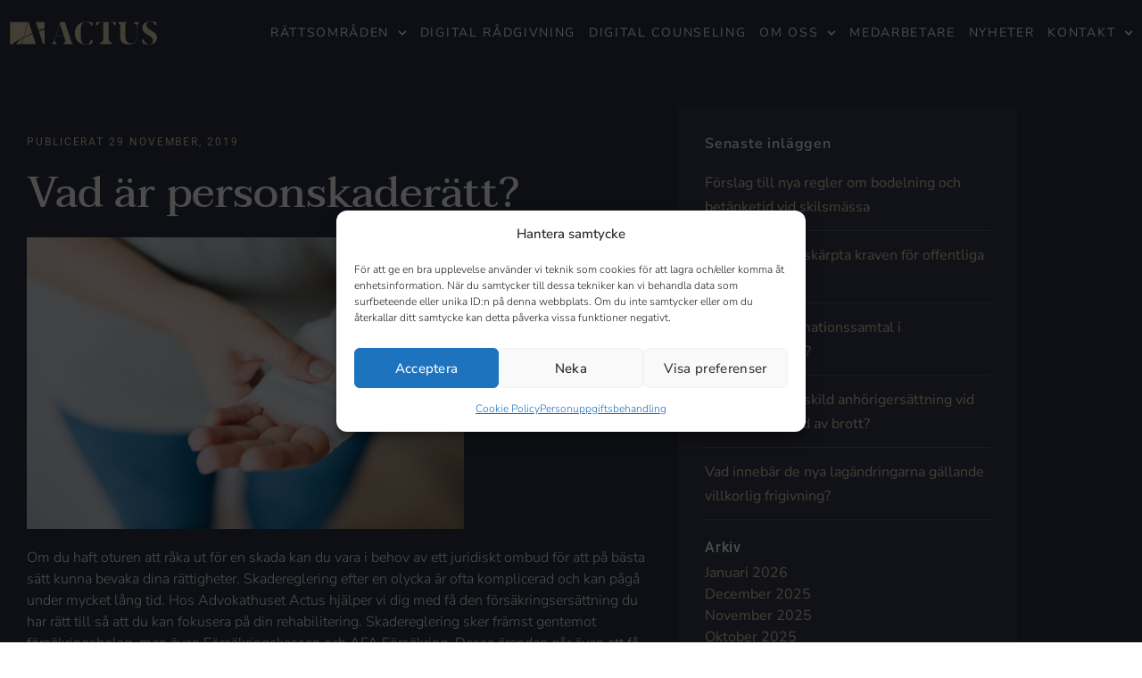

--- FILE ---
content_type: text/html; charset=UTF-8
request_url: https://advokaternas.se/2019/11/29/vad-ar-personskaderatt/
body_size: 21595
content:
<!doctype html>
<html lang="sv-SE">
<head>
	<meta charset="UTF-8">
	<meta name="viewport" content="width=device-width, initial-scale=1">
	<link rel="profile" href="https://gmpg.org/xfn/11">
	<meta name='robots' content='index, follow, max-image-preview:large, max-snippet:-1, max-video-preview:-1' />

	<title>Vad är personskaderätt? - Actus Advokatbyrå</title><link rel="preload" href="https://advokaternas.se/wp-includes/js/jquery/jquery.min.js?ver=3.7.1" as="script">
	<link rel="canonical" href="https://advokaternas.se/2019/11/29/vad-ar-personskaderatt/" />
	<meta property="og:locale" content="sv_SE" />
	<meta property="og:type" content="article" />
	<meta property="og:title" content="Vad är personskaderätt? - Actus Advokatbyrå" />
	<meta property="og:description" content="Om du haft oturen att råka ut för en skada kan du vara i behov av ett juridiskt ombud för att på bästa sätt kunna bevaka dina rättigheter. Skadereglering efter en olycka är ofta komplicerad och kan pågå under mycket lång tid. Hos Advokathuset Actus hjälper vi dig med få den försäkringsersättning du har rätt [&hellip;]" />
	<meta property="og:url" content="https://advokaternas.se/2019/11/29/vad-ar-personskaderatt/" />
	<meta property="og:site_name" content="Actus Advokatbyrå" />
	<meta property="article:publisher" content="https://www.facebook.com/actus.advokatbyra/" />
	<meta property="article:published_time" content="2019-11-29T15:07:47+00:00" />
	<meta property="article:modified_time" content="2021-02-03T15:03:51+00:00" />
	<meta property="og:image" content="https://advokaternas.se/wp-content/uploads/2020/03/skad.jpg" />
	<meta property="og:image:width" content="1200" />
	<meta property="og:image:height" content="801" />
	<meta property="og:image:type" content="image/jpeg" />
	<meta name="author" content="digiwise" />
	<meta name="twitter:card" content="summary_large_image" />
	<meta name="twitter:label1" content="Skriven av" />
	<meta name="twitter:data1" content="digiwise" />
	<meta name="twitter:label2" content="Beräknad lästid" />
	<meta name="twitter:data2" content="2 minuter" />
	<script type="application/ld+json" class="yoast-schema-graph">{"@context":"https://schema.org","@graph":[{"@type":"Article","@id":"https://advokaternas.se/2019/11/29/vad-ar-personskaderatt/#article","isPartOf":{"@id":"https://advokaternas.se/2019/11/29/vad-ar-personskaderatt/"},"author":{"name":"digiwise","@id":"https://advokaternas.se/#/schema/person/2766141b7b9eed5a8bf7265d1f7763da"},"headline":"Vad är personskaderätt?","datePublished":"2019-11-29T15:07:47+00:00","dateModified":"2021-02-03T15:03:51+00:00","mainEntityOfPage":{"@id":"https://advokaternas.se/2019/11/29/vad-ar-personskaderatt/"},"wordCount":412,"publisher":{"@id":"https://advokaternas.se/#organization"},"image":{"@id":"https://advokaternas.se/2019/11/29/vad-ar-personskaderatt/#primaryimage"},"thumbnailUrl":"https://advokaternas.se/wp-content/uploads/2020/03/skad.jpg","keywords":["Personskaderätt"],"articleSection":["Nyheter"],"inLanguage":"sv-SE"},{"@type":"WebPage","@id":"https://advokaternas.se/2019/11/29/vad-ar-personskaderatt/","url":"https://advokaternas.se/2019/11/29/vad-ar-personskaderatt/","name":"Vad är personskaderätt? - Actus Advokatbyrå","isPartOf":{"@id":"https://advokaternas.se/#website"},"primaryImageOfPage":{"@id":"https://advokaternas.se/2019/11/29/vad-ar-personskaderatt/#primaryimage"},"image":{"@id":"https://advokaternas.se/2019/11/29/vad-ar-personskaderatt/#primaryimage"},"thumbnailUrl":"https://advokaternas.se/wp-content/uploads/2020/03/skad.jpg","datePublished":"2019-11-29T15:07:47+00:00","dateModified":"2021-02-03T15:03:51+00:00","breadcrumb":{"@id":"https://advokaternas.se/2019/11/29/vad-ar-personskaderatt/#breadcrumb"},"inLanguage":"sv-SE","potentialAction":[{"@type":"ReadAction","target":["https://advokaternas.se/2019/11/29/vad-ar-personskaderatt/"]}]},{"@type":"ImageObject","inLanguage":"sv-SE","@id":"https://advokaternas.se/2019/11/29/vad-ar-personskaderatt/#primaryimage","url":"https://advokaternas.se/wp-content/uploads/2020/03/skad.jpg","contentUrl":"https://advokaternas.se/wp-content/uploads/2020/03/skad.jpg","width":1200,"height":801},{"@type":"BreadcrumbList","@id":"https://advokaternas.se/2019/11/29/vad-ar-personskaderatt/#breadcrumb","itemListElement":[{"@type":"ListItem","position":1,"name":"Hem","item":"https://advokaternas.se/"},{"@type":"ListItem","position":2,"name":"Vad är personskaderätt?"}]},{"@type":"WebSite","@id":"https://advokaternas.se/#website","url":"https://advokaternas.se/","name":"Actus Advokatbyrå","description":"Advokat på Din sida","publisher":{"@id":"https://advokaternas.se/#organization"},"potentialAction":[{"@type":"SearchAction","target":{"@type":"EntryPoint","urlTemplate":"https://advokaternas.se/?s={search_term_string}"},"query-input":{"@type":"PropertyValueSpecification","valueRequired":true,"valueName":"search_term_string"}}],"inLanguage":"sv-SE"},{"@type":"Organization","@id":"https://advokaternas.se/#organization","name":"Actus Advokatbyrå AB","url":"https://advokaternas.se/","logo":{"@type":"ImageObject","inLanguage":"sv-SE","@id":"https://advokaternas.se/#/schema/logo/image/","url":"https://advokaternas.se/wp-content/uploads/2025/06/486750552-1005451654899523-487144600257990310-n.jpg","contentUrl":"https://advokaternas.se/wp-content/uploads/2025/06/486750552-1005451654899523-487144600257990310-n.jpg","width":2048,"height":2048,"caption":"Actus Advokatbyrå AB"},"image":{"@id":"https://advokaternas.se/#/schema/logo/image/"},"sameAs":["https://www.facebook.com/actus.advokatbyra/","https://www.instagram.com/actusadvokatbyra/","https://www.linkedin.com/company/actus-advokatbyra/"]},{"@type":"Person","@id":"https://advokaternas.se/#/schema/person/2766141b7b9eed5a8bf7265d1f7763da","name":"digiwise","image":{"@type":"ImageObject","inLanguage":"sv-SE","@id":"https://advokaternas.se/#/schema/person/image/","url":"https://secure.gravatar.com/avatar/a910cf69a0eae8154ecd76cdb11bf3c033d8b4187a85b1fe608e536706847932?s=96&d=mm&r=g","contentUrl":"https://secure.gravatar.com/avatar/a910cf69a0eae8154ecd76cdb11bf3c033d8b4187a85b1fe608e536706847932?s=96&d=mm&r=g","caption":"digiwise"},"sameAs":["https://advokaternas.se"]}]}</script>


<link rel="alternate" title="oEmbed (JSON)" type="application/json+oembed" href="https://advokaternas.se/wp-json/oembed/1.0/embed?url=https%3A%2F%2Fadvokaternas.se%2F2019%2F11%2F29%2Fvad-ar-personskaderatt%2F" />
<link rel="alternate" title="oEmbed (XML)" type="text/xml+oembed" href="https://advokaternas.se/wp-json/oembed/1.0/embed?url=https%3A%2F%2Fadvokaternas.se%2F2019%2F11%2F29%2Fvad-ar-personskaderatt%2F&#038;format=xml" />
<style id='wp-img-auto-sizes-contain-inline-css'>
img:is([sizes=auto i],[sizes^="auto," i]){contain-intrinsic-size:3000px 1500px}
/*# sourceURL=wp-img-auto-sizes-contain-inline-css */
</style>
<link rel='stylesheet' id='wp-block-library-css' href='https://advokaternas.se/wp-includes/css/dist/block-library/style.min.css?ver=6.9' media='all' />
<link rel='stylesheet' id='cmplz-general-css' href='https://advokaternas.se/wp-content/plugins/complianz-gdpr-premium/assets/css/cookieblocker.min.css?ver=1764946631' media='all' />
<link rel='stylesheet' id='hello-elementor-theme-style-css' href='https://advokaternas.se/wp-content/themes/hello-elementor/assets/css/theme.css?ver=3.4.5' media='all' />
<link rel='stylesheet' id='hello-elementor-child-style-css' href='https://advokaternas.se/wp-content/themes/digiwise/style.css?ver=1.0.0' media='all' />
<link rel='stylesheet' id='hello-elementor-css' href='https://advokaternas.se/wp-content/themes/hello-elementor/assets/css/reset.css?ver=3.4.5' media='all' />
<link rel='stylesheet' id='hello-elementor-header-footer-css' href='https://advokaternas.se/wp-content/themes/hello-elementor/assets/css/header-footer.css?ver=3.4.5' media='all' />
<link rel='stylesheet' id='elementor-frontend-css' href='https://advokaternas.se/wp-content/plugins/elementor/assets/css/frontend.min.css?ver=3.34.1' media='all' />
<link rel='stylesheet' id='widget-image-css' href='https://advokaternas.se/wp-content/plugins/elementor/assets/css/widget-image.min.css?ver=3.34.1' media='all' />
<link rel='stylesheet' id='widget-nav-menu-css' href='https://advokaternas.se/wp-content/plugins/elementor-pro/assets/css/widget-nav-menu.min.css?ver=3.34.0' media='all' />
<link rel='stylesheet' id='e-sticky-css' href='https://advokaternas.se/wp-content/plugins/elementor-pro/assets/css/modules/sticky.min.css?ver=3.34.0' media='all' />
<link rel='stylesheet' id='widget-heading-css' href='https://advokaternas.se/wp-content/plugins/elementor/assets/css/widget-heading.min.css?ver=3.34.1' media='all' />
<link rel='stylesheet' id='widget-icon-list-css' href='https://advokaternas.se/wp-content/plugins/elementor/assets/css/widget-icon-list.min.css?ver=3.34.1' media='all' />
<link rel='stylesheet' id='swiper-css' href='https://advokaternas.se/wp-content/plugins/elementor/assets/lib/swiper/v8/css/swiper.min.css?ver=8.4.5' media='all' />
<link rel='stylesheet' id='e-swiper-css' href='https://advokaternas.se/wp-content/plugins/elementor/assets/css/conditionals/e-swiper.min.css?ver=3.34.1' media='all' />
<link rel='stylesheet' id='widget-post-info-css' href='https://advokaternas.se/wp-content/plugins/elementor-pro/assets/css/widget-post-info.min.css?ver=3.34.0' media='all' />
<link rel='stylesheet' id='widget-divider-css' href='https://advokaternas.se/wp-content/plugins/elementor/assets/css/widget-divider.min.css?ver=3.34.1' media='all' />
<link rel='stylesheet' id='widget-posts-css' href='https://advokaternas.se/wp-content/plugins/elementor-pro/assets/css/widget-posts.min.css?ver=3.34.0' media='all' />
<link rel='stylesheet' id='elementor-post-1-css' href='https://advokaternas.se/wp-content/uploads/elementor/css/post-1.css?ver=1768212444' media='all' />
<link rel='stylesheet' id='uael-frontend-css' href='https://advokaternas.se/wp-content/plugins/ultimate-elementor/assets/min-css/uael-frontend.min.css?ver=1.42.2' media='all' />
<link rel='stylesheet' id='uael-teammember-social-icons-css' href='https://advokaternas.se/wp-content/plugins/elementor/assets/css/widget-social-icons.min.css?ver=3.24.0' media='all' />
<link rel='stylesheet' id='uael-social-share-icons-brands-css' href='https://advokaternas.se/wp-content/plugins/elementor/assets/lib/font-awesome/css/brands.css?ver=5.15.3' media='all' />
<link rel='stylesheet' id='uael-social-share-icons-fontawesome-css' href='https://advokaternas.se/wp-content/plugins/elementor/assets/lib/font-awesome/css/fontawesome.css?ver=5.15.3' media='all' />
<link rel='stylesheet' id='uael-nav-menu-icons-css' href='https://advokaternas.se/wp-content/plugins/elementor/assets/lib/font-awesome/css/solid.css?ver=5.15.3' media='all' />
<link rel='stylesheet' id='elementor-post-9-css' href='https://advokaternas.se/wp-content/uploads/elementor/css/post-9.css?ver=1768212444' media='all' />
<link rel='stylesheet' id='elementor-post-326-css' href='https://advokaternas.se/wp-content/uploads/elementor/css/post-326.css?ver=1768212444' media='all' />
<link rel='stylesheet' id='elementor-post-1695-css' href='https://advokaternas.se/wp-content/uploads/elementor/css/post-1695.css?ver=1768212444' media='all' />
<link rel='stylesheet' id='elementor-gf-local-taviraj-css' href='https://advokaternas.se/wp-content/uploads/elementor/google-fonts/css/taviraj.css?ver=1744700173' media='all' />
<link rel='stylesheet' id='elementor-gf-local-nunitosans-css' href='https://advokaternas.se/wp-content/uploads/elementor/google-fonts/css/nunitosans.css?ver=1744700146' media='all' />
<link rel='stylesheet' id='elementor-gf-local-roboto-css' href='https://advokaternas.se/wp-content/uploads/elementor/google-fonts/css/roboto.css?ver=1744699830' media='all' />
<link rel='stylesheet' id='elementor-icons-icomoon-css' href='https://advokaternas.se/wp-content/uploads/elementor/custom-icons/icomoon/style.css?ver=1.0.0' media='all' />
<script src="https://advokaternas.se/wp-includes/js/jquery/jquery.min.js?ver=3.7.1" id="jquery-core-js"></script>
<script src="https://advokaternas.se/wp-includes/js/jquery/jquery-migrate.min.js?ver=3.4.1" id="jquery-migrate-js" defer></script>
<link rel="https://api.w.org/" href="https://advokaternas.se/wp-json/" /><link rel="alternate" title="JSON" type="application/json" href="https://advokaternas.se/wp-json/wp/v2/posts/1376" />			<style>.cmplz-hidden {
					display: none !important;
				}</style>			<style>
				.e-con.e-parent:nth-of-type(n+4):not(.e-lazyloaded):not(.e-no-lazyload),
				.e-con.e-parent:nth-of-type(n+4):not(.e-lazyloaded):not(.e-no-lazyload) * {
					background-image: none !important;
				}
				@media screen and (max-height: 1024px) {
					.e-con.e-parent:nth-of-type(n+3):not(.e-lazyloaded):not(.e-no-lazyload),
					.e-con.e-parent:nth-of-type(n+3):not(.e-lazyloaded):not(.e-no-lazyload) * {
						background-image: none !important;
					}
				}
				@media screen and (max-height: 640px) {
					.e-con.e-parent:nth-of-type(n+2):not(.e-lazyloaded):not(.e-no-lazyload),
					.e-con.e-parent:nth-of-type(n+2):not(.e-lazyloaded):not(.e-no-lazyload) * {
						background-image: none !important;
					}
				}
			</style>
			<script src="https://advokaternas.se/wp-content/plugins/perfmatters/vendor/fastclick/pmfastclick.min.js" defer></script><script>"addEventListener"in document&&document.addEventListener("DOMContentLoaded",function(){FastClick.attach(document.body)},!1);</script><link rel="icon" href="https://advokaternas.se/wp-content/uploads/2025/04/cropped-favicon-actus-1-32x32.png" sizes="32x32" />
<link rel="icon" href="https://advokaternas.se/wp-content/uploads/2025/04/cropped-favicon-actus-1-192x192.png" sizes="192x192" />
<link rel="apple-touch-icon" href="https://advokaternas.se/wp-content/uploads/2025/04/cropped-favicon-actus-1-180x180.png" />
<meta name="msapplication-TileImage" content="https://advokaternas.se/wp-content/uploads/2025/04/cropped-favicon-actus-1-270x270.png" />
		<style id="wp-custom-css">
			.ginput_container_fileupload .gform_button_select_files {
	color: white;
	border-color: white;
}

@media only screen and (max-width: 767px) {
	.news-archive .elementor-post {
		flex-direction: column !important; 
	}
}

.cn-button {
	color: #2d3444 !important;
}

h2.gform_submission_error {
	  font-family: "roboto";
    color: red !important;
}

.uael-gf-button-left .gform_footer input[type=submit] {
	color: white;
	border-color: white;
}

body .gform_wrapper.gravity-theme .gform_validation_errors>h2 .gform-icon {
	display: none !important;
}		</style>
		<noscript><style>.perfmatters-lazy[data-src]{display:none !important;}</style></noscript><style>.perfmatters-lazy-youtube{position:relative;width:100%;max-width:100%;height:0;padding-bottom:56.23%;overflow:hidden}.perfmatters-lazy-youtube img{position:absolute;top:0;right:0;bottom:0;left:0;display:block;width:100%;max-width:100%;height:auto;margin:auto;border:none;cursor:pointer;transition:.5s all;-webkit-transition:.5s all;-moz-transition:.5s all}.perfmatters-lazy-youtube img:hover{-webkit-filter:brightness(75%)}.perfmatters-lazy-youtube .play{position:absolute;top:50%;left:50%;right:auto;width:68px;height:48px;margin-left:-34px;margin-top:-24px;background:url(https://advokaternas.se/wp-content/plugins/perfmatters/img/youtube.svg) no-repeat;background-position:center;background-size:cover;pointer-events:none;filter:grayscale(1)}.perfmatters-lazy-youtube:hover .play{filter:grayscale(0)}.perfmatters-lazy-youtube iframe{position:absolute;top:0;left:0;width:100%;height:100%;z-index:99}.wp-has-aspect-ratio .wp-block-embed__wrapper{position:relative;}.wp-has-aspect-ratio .perfmatters-lazy-youtube{position:absolute;top:0;right:0;bottom:0;left:0;width:100%;height:100%;padding-bottom:0}</style></head>
<body data-cmplz=1 class="wp-singular post-template-default single single-post postid-1376 single-format-standard wp-embed-responsive wp-theme-hello-elementor wp-child-theme-digiwise hello-elementor-default elementor-default elementor-kit-1 elementor-page-1695">


<a class="skip-link screen-reader-text" href="#content">Hoppa till innehåll</a>

		<header data-elementor-type="header" data-elementor-id="9" class="elementor elementor-9 elementor-location-header" data-elementor-post-type="elementor_library">
					<section class="elementor-section elementor-top-section elementor-element elementor-element-651296c elementor-section-height-min-height elementor-section-boxed elementor-section-height-default elementor-section-items-middle" data-id="651296c" data-element_type="section" data-settings="{&quot;sticky&quot;:&quot;top&quot;,&quot;sticky_effects_offset&quot;:148,&quot;sticky_on&quot;:[&quot;desktop&quot;,&quot;tablet&quot;,&quot;mobile&quot;],&quot;sticky_offset&quot;:0,&quot;sticky_anchor_link_offset&quot;:0}">
						<div class="elementor-container elementor-column-gap-default">
					<div class="elementor-column elementor-col-50 elementor-top-column elementor-element elementor-element-7fe5b43" data-id="7fe5b43" data-element_type="column">
			<div class="elementor-widget-wrap elementor-element-populated">
						<div class="elementor-element elementor-element-5aa7507 elementor-widget elementor-widget-image" data-id="5aa7507" data-element_type="widget" data-widget_type="image.default">
				<div class="elementor-widget-container">
																<a href="https://advokaternas.se">
							<img width="502" height="78" src="https://advokaternas.se/wp-content/uploads/2021/01/primary-logo-actus-light-gold.svg" class="attachment-full size-full wp-image-8517" alt="" />								</a>
															</div>
				</div>
					</div>
		</div>
				<div class="elementor-column elementor-col-50 elementor-top-column elementor-element elementor-element-2cd9380" data-id="2cd9380" data-element_type="column">
			<div class="elementor-widget-wrap elementor-element-populated">
						<div class="elementor-element elementor-element-fa06b7e elementor-nav-menu__align-end elementor-nav-menu--stretch elementor-nav-menu--dropdown-tablet elementor-nav-menu__text-align-aside elementor-nav-menu--toggle elementor-nav-menu--burger elementor-widget elementor-widget-nav-menu" data-id="fa06b7e" data-element_type="widget" data-settings="{&quot;full_width&quot;:&quot;stretch&quot;,&quot;submenu_icon&quot;:{&quot;value&quot;:&quot;&lt;svg aria-hidden=\&quot;true\&quot; class=\&quot;fa-svg-chevron-down e-font-icon-svg e-fas-chevron-down\&quot; viewBox=\&quot;0 0 448 512\&quot; xmlns=\&quot;http:\/\/www.w3.org\/2000\/svg\&quot;&gt;&lt;path d=\&quot;M207.029 381.476L12.686 187.132c-9.373-9.373-9.373-24.569 0-33.941l22.667-22.667c9.357-9.357 24.522-9.375 33.901-.04L224 284.505l154.745-154.021c9.379-9.335 24.544-9.317 33.901.04l22.667 22.667c9.373 9.373 9.373 24.569 0 33.941L240.971 381.476c-9.373 9.372-24.569 9.372-33.942 0z\&quot;&gt;&lt;\/path&gt;&lt;\/svg&gt;&quot;,&quot;library&quot;:&quot;fa-solid&quot;},&quot;layout&quot;:&quot;horizontal&quot;,&quot;toggle&quot;:&quot;burger&quot;}" data-widget_type="nav-menu.default">
				<div class="elementor-widget-container">
								<nav aria-label="Meny" class="elementor-nav-menu--main elementor-nav-menu__container elementor-nav-menu--layout-horizontal e--pointer-none">
				<ul id="menu-1-fa06b7e" class="elementor-nav-menu"><li class="menu-item menu-item-type-post_type menu-item-object-page menu-item-has-children menu-item-74"><a href="https://advokaternas.se/verksamhetsomraden/" class="elementor-item">Rättsområden</a>
<ul class="sub-menu elementor-nav-menu--dropdown">
	<li class="menu-item menu-item-type-post_type menu-item-object-page menu-item-2731"><a href="https://advokaternas.se/verksamhetsomraden/affarsjuridik/" class="elementor-sub-item">Affärsjuridik</a></li>
	<li class="menu-item menu-item-type-post_type menu-item-object-page menu-item-2732"><a href="https://advokaternas.se/verksamhetsomraden/arbetsratt/" class="elementor-sub-item">Arbetsrätt</a></li>
	<li class="menu-item menu-item-type-post_type menu-item-object-page menu-item-2733"><a href="https://advokaternas.se/verksamhetsomraden/brottmal/" class="elementor-sub-item">Brottmål</a></li>
	<li class="menu-item menu-item-type-post_type menu-item-object-page menu-item-2734"><a href="https://advokaternas.se/verksamhetsomraden/familjeratt/" class="elementor-sub-item">Familjerätt</a></li>
	<li class="menu-item menu-item-type-post_type menu-item-object-page menu-item-2735"><a href="https://advokaternas.se/verksamhetsomraden/fastighetsratt/" class="elementor-sub-item">Fastighetsrätt</a></li>
	<li class="menu-item menu-item-type-post_type menu-item-object-page menu-item-2736"><a href="https://advokaternas.se/verksamhetsomraden/hyresratt/" class="elementor-sub-item">Hyresrätt</a></li>
	<li class="menu-item menu-item-type-post_type menu-item-object-page menu-item-2737"><a href="https://advokaternas.se/verksamhetsomraden/konkursforvaltning/" class="elementor-sub-item">Konkursförvaltning</a></li>
	<li class="menu-item menu-item-type-post_type menu-item-object-page menu-item-2738"><a href="https://advokaternas.se/verksamhetsomraden/migrationsratt/" class="elementor-sub-item">Migrationsrätt</a></li>
	<li class="menu-item menu-item-type-post_type menu-item-object-page menu-item-2739"><a href="https://advokaternas.se/verksamhetsomraden/offentlig-upphandling/" class="elementor-sub-item">Offentlig upphandling</a></li>
	<li class="menu-item menu-item-type-post_type menu-item-object-page menu-item-2740"><a href="https://advokaternas.se/verksamhetsomraden/ombildning-av-hyresfastighet-till-bostadsrattsforening/" class="elementor-sub-item">Ombildning av hyresfastighet till bostadsrättsförening</a></li>
	<li class="menu-item menu-item-type-post_type menu-item-object-page menu-item-2741"><a href="https://advokaternas.se/verksamhetsomraden/personskaderatt/" class="elementor-sub-item">Personskaderätt</a></li>
	<li class="menu-item menu-item-type-post_type menu-item-object-page menu-item-2742"><a href="https://advokaternas.se/verksamhetsomraden/socialratt/" class="elementor-sub-item">Socialrätt</a></li>
	<li class="menu-item menu-item-type-post_type menu-item-object-page menu-item-2743"><a href="https://advokaternas.se/verksamhetsomraden/tvistelosning/" class="elementor-sub-item">Tvistelösning</a></li>
</ul>
</li>
<li class="menu-item menu-item-type-post_type menu-item-object-page menu-item-7133"><a href="https://advokaternas.se/digital-juridisk-radgivning/" class="elementor-item">Digital rådgivning</a></li>
<li class="menu-item menu-item-type-post_type menu-item-object-page menu-item-7860"><a href="https://advokaternas.se/digital-counseling/" class="elementor-item">Digital counseling</a></li>
<li class="menu-item menu-item-type-post_type menu-item-object-page menu-item-has-children menu-item-2973"><a href="https://advokaternas.se/om-oss/" class="elementor-item">Om oss</a>
<ul class="sub-menu elementor-nav-menu--dropdown">
	<li class="menu-item menu-item-type-post_type menu-item-object-page menu-item-7863"><a href="https://advokaternas.se/om-oss/" class="elementor-sub-item">Om oss</a></li>
	<li class="menu-item menu-item-type-post_type menu-item-object-page menu-item-7861"><a href="https://advokaternas.se/about-us/" class="elementor-sub-item">About us</a></li>
	<li class="menu-item menu-item-type-post_type menu-item-object-page menu-item-7905"><a href="https://advokaternas.se/karriar/" class="elementor-sub-item">Karriär</a></li>
</ul>
</li>
<li class="menu-item menu-item-type-post_type menu-item-object-page menu-item-73"><a href="https://advokaternas.se/advokat/" class="elementor-item">Medarbetare</a></li>
<li class="menu-item menu-item-type-post_type menu-item-object-page current_page_parent menu-item-71"><a href="https://advokaternas.se/nyheter/" class="elementor-item">Nyheter</a></li>
<li class="menu-item menu-item-type-post_type menu-item-object-page menu-item-has-children menu-item-70"><a href="https://advokaternas.se/advokatbyra/" class="elementor-item">Kontakt</a>
<ul class="sub-menu elementor-nav-menu--dropdown">
	<li class="menu-item menu-item-type-post_type menu-item-object-page menu-item-2759"><a href="https://advokaternas.se/advokatbyra/vasteras/" class="elementor-sub-item">Västerås</a></li>
	<li class="menu-item menu-item-type-post_type menu-item-object-page menu-item-2756"><a href="https://advokaternas.se/advokatbyra/eskilstuna/" class="elementor-sub-item">Eskilstuna</a></li>
	<li class="menu-item menu-item-type-post_type menu-item-object-page menu-item-2758"><a href="https://advokaternas.se/advokatbyra/orebro/" class="elementor-sub-item">Örebro</a></li>
	<li class="menu-item menu-item-type-post_type menu-item-object-page menu-item-2757"><a href="https://advokaternas.se/advokatbyra/karlstad/" class="elementor-sub-item">Karlstad</a></li>
</ul>
</li>
</ul>			</nav>
					<div class="elementor-menu-toggle" role="button" tabindex="0" aria-label="Slå på/av meny" aria-expanded="false">
			<svg aria-hidden="true" role="presentation" class="elementor-menu-toggle__icon--open e-font-icon-svg e-eicon-menu-bar" viewBox="0 0 1000 1000" xmlns="http://www.w3.org/2000/svg"><path d="M104 333H896C929 333 958 304 958 271S929 208 896 208H104C71 208 42 237 42 271S71 333 104 333ZM104 583H896C929 583 958 554 958 521S929 458 896 458H104C71 458 42 487 42 521S71 583 104 583ZM104 833H896C929 833 958 804 958 771S929 708 896 708H104C71 708 42 737 42 771S71 833 104 833Z"></path></svg><svg aria-hidden="true" role="presentation" class="elementor-menu-toggle__icon--close e-font-icon-svg e-eicon-close" viewBox="0 0 1000 1000" xmlns="http://www.w3.org/2000/svg"><path d="M742 167L500 408 258 167C246 154 233 150 217 150 196 150 179 158 167 167 154 179 150 196 150 212 150 229 154 242 171 254L408 500 167 742C138 771 138 800 167 829 196 858 225 858 254 829L496 587 738 829C750 842 767 846 783 846 800 846 817 842 829 829 842 817 846 804 846 783 846 767 842 750 829 737L588 500 833 258C863 229 863 200 833 171 804 137 775 137 742 167Z"></path></svg>		</div>
					<nav class="elementor-nav-menu--dropdown elementor-nav-menu__container" aria-hidden="true">
				<ul id="menu-2-fa06b7e" class="elementor-nav-menu"><li class="menu-item menu-item-type-post_type menu-item-object-page menu-item-has-children menu-item-74"><a href="https://advokaternas.se/verksamhetsomraden/" class="elementor-item" tabindex="-1">Rättsområden</a>
<ul class="sub-menu elementor-nav-menu--dropdown">
	<li class="menu-item menu-item-type-post_type menu-item-object-page menu-item-2731"><a href="https://advokaternas.se/verksamhetsomraden/affarsjuridik/" class="elementor-sub-item" tabindex="-1">Affärsjuridik</a></li>
	<li class="menu-item menu-item-type-post_type menu-item-object-page menu-item-2732"><a href="https://advokaternas.se/verksamhetsomraden/arbetsratt/" class="elementor-sub-item" tabindex="-1">Arbetsrätt</a></li>
	<li class="menu-item menu-item-type-post_type menu-item-object-page menu-item-2733"><a href="https://advokaternas.se/verksamhetsomraden/brottmal/" class="elementor-sub-item" tabindex="-1">Brottmål</a></li>
	<li class="menu-item menu-item-type-post_type menu-item-object-page menu-item-2734"><a href="https://advokaternas.se/verksamhetsomraden/familjeratt/" class="elementor-sub-item" tabindex="-1">Familjerätt</a></li>
	<li class="menu-item menu-item-type-post_type menu-item-object-page menu-item-2735"><a href="https://advokaternas.se/verksamhetsomraden/fastighetsratt/" class="elementor-sub-item" tabindex="-1">Fastighetsrätt</a></li>
	<li class="menu-item menu-item-type-post_type menu-item-object-page menu-item-2736"><a href="https://advokaternas.se/verksamhetsomraden/hyresratt/" class="elementor-sub-item" tabindex="-1">Hyresrätt</a></li>
	<li class="menu-item menu-item-type-post_type menu-item-object-page menu-item-2737"><a href="https://advokaternas.se/verksamhetsomraden/konkursforvaltning/" class="elementor-sub-item" tabindex="-1">Konkursförvaltning</a></li>
	<li class="menu-item menu-item-type-post_type menu-item-object-page menu-item-2738"><a href="https://advokaternas.se/verksamhetsomraden/migrationsratt/" class="elementor-sub-item" tabindex="-1">Migrationsrätt</a></li>
	<li class="menu-item menu-item-type-post_type menu-item-object-page menu-item-2739"><a href="https://advokaternas.se/verksamhetsomraden/offentlig-upphandling/" class="elementor-sub-item" tabindex="-1">Offentlig upphandling</a></li>
	<li class="menu-item menu-item-type-post_type menu-item-object-page menu-item-2740"><a href="https://advokaternas.se/verksamhetsomraden/ombildning-av-hyresfastighet-till-bostadsrattsforening/" class="elementor-sub-item" tabindex="-1">Ombildning av hyresfastighet till bostadsrättsförening</a></li>
	<li class="menu-item menu-item-type-post_type menu-item-object-page menu-item-2741"><a href="https://advokaternas.se/verksamhetsomraden/personskaderatt/" class="elementor-sub-item" tabindex="-1">Personskaderätt</a></li>
	<li class="menu-item menu-item-type-post_type menu-item-object-page menu-item-2742"><a href="https://advokaternas.se/verksamhetsomraden/socialratt/" class="elementor-sub-item" tabindex="-1">Socialrätt</a></li>
	<li class="menu-item menu-item-type-post_type menu-item-object-page menu-item-2743"><a href="https://advokaternas.se/verksamhetsomraden/tvistelosning/" class="elementor-sub-item" tabindex="-1">Tvistelösning</a></li>
</ul>
</li>
<li class="menu-item menu-item-type-post_type menu-item-object-page menu-item-7133"><a href="https://advokaternas.se/digital-juridisk-radgivning/" class="elementor-item" tabindex="-1">Digital rådgivning</a></li>
<li class="menu-item menu-item-type-post_type menu-item-object-page menu-item-7860"><a href="https://advokaternas.se/digital-counseling/" class="elementor-item" tabindex="-1">Digital counseling</a></li>
<li class="menu-item menu-item-type-post_type menu-item-object-page menu-item-has-children menu-item-2973"><a href="https://advokaternas.se/om-oss/" class="elementor-item" tabindex="-1">Om oss</a>
<ul class="sub-menu elementor-nav-menu--dropdown">
	<li class="menu-item menu-item-type-post_type menu-item-object-page menu-item-7863"><a href="https://advokaternas.se/om-oss/" class="elementor-sub-item" tabindex="-1">Om oss</a></li>
	<li class="menu-item menu-item-type-post_type menu-item-object-page menu-item-7861"><a href="https://advokaternas.se/about-us/" class="elementor-sub-item" tabindex="-1">About us</a></li>
	<li class="menu-item menu-item-type-post_type menu-item-object-page menu-item-7905"><a href="https://advokaternas.se/karriar/" class="elementor-sub-item" tabindex="-1">Karriär</a></li>
</ul>
</li>
<li class="menu-item menu-item-type-post_type menu-item-object-page menu-item-73"><a href="https://advokaternas.se/advokat/" class="elementor-item" tabindex="-1">Medarbetare</a></li>
<li class="menu-item menu-item-type-post_type menu-item-object-page current_page_parent menu-item-71"><a href="https://advokaternas.se/nyheter/" class="elementor-item" tabindex="-1">Nyheter</a></li>
<li class="menu-item menu-item-type-post_type menu-item-object-page menu-item-has-children menu-item-70"><a href="https://advokaternas.se/advokatbyra/" class="elementor-item" tabindex="-1">Kontakt</a>
<ul class="sub-menu elementor-nav-menu--dropdown">
	<li class="menu-item menu-item-type-post_type menu-item-object-page menu-item-2759"><a href="https://advokaternas.se/advokatbyra/vasteras/" class="elementor-sub-item" tabindex="-1">Västerås</a></li>
	<li class="menu-item menu-item-type-post_type menu-item-object-page menu-item-2756"><a href="https://advokaternas.se/advokatbyra/eskilstuna/" class="elementor-sub-item" tabindex="-1">Eskilstuna</a></li>
	<li class="menu-item menu-item-type-post_type menu-item-object-page menu-item-2758"><a href="https://advokaternas.se/advokatbyra/orebro/" class="elementor-sub-item" tabindex="-1">Örebro</a></li>
	<li class="menu-item menu-item-type-post_type menu-item-object-page menu-item-2757"><a href="https://advokaternas.se/advokatbyra/karlstad/" class="elementor-sub-item" tabindex="-1">Karlstad</a></li>
</ul>
</li>
</ul>			</nav>
						</div>
				</div>
					</div>
		</div>
					</div>
		</section>
				</header>
				<div data-elementor-type="single-post" data-elementor-id="1695" class="elementor elementor-1695 elementor-location-single post-1376 post type-post status-publish format-standard has-post-thumbnail hentry category-nyheter tag-personskaderatt" data-elementor-post-type="elementor_library">
					<section class="elementor-section elementor-top-section elementor-element elementor-element-1d5dc0b elementor-section-full_width elementor-hidden-desktop elementor-hidden-tablet elementor-hidden-phone elementor-section-height-default elementor-section-height-default" data-id="1d5dc0b" data-element_type="section">
						<div class="elementor-container elementor-column-gap-default">
					<div class="elementor-column elementor-col-66 elementor-top-column elementor-element elementor-element-ebb1d3f" data-id="ebb1d3f" data-element_type="column" data-settings="{&quot;background_background&quot;:&quot;classic&quot;}">
			<div class="elementor-widget-wrap elementor-element-populated">
						<section class="elementor-section elementor-inner-section elementor-element elementor-element-d7bd6fd elementor-section-boxed elementor-section-height-default elementor-section-height-default" data-id="d7bd6fd" data-element_type="section">
						<div class="elementor-container elementor-column-gap-default">
					<div class="elementor-column elementor-col-100 elementor-inner-column elementor-element elementor-element-4d8bcbb" data-id="4d8bcbb" data-element_type="column">
			<div class="elementor-widget-wrap">
							</div>
		</div>
					</div>
		</section>
					</div>
		</div>
				<div class="elementor-column elementor-col-33 elementor-top-column elementor-element elementor-element-e48cb22" data-id="e48cb22" data-element_type="column" data-settings="{&quot;background_background&quot;:&quot;classic&quot;}">
			<div class="elementor-widget-wrap elementor-element-populated">
						<section class="elementor-section elementor-inner-section elementor-element elementor-element-bb12c69 elementor-section-boxed elementor-section-height-default elementor-section-height-default" data-id="bb12c69" data-element_type="section">
						<div class="elementor-container elementor-column-gap-default">
					<div class="elementor-column elementor-col-100 elementor-inner-column elementor-element elementor-element-27904dc" data-id="27904dc" data-element_type="column">
			<div class="elementor-widget-wrap">
							</div>
		</div>
					</div>
		</section>
					</div>
		</div>
					</div>
		</section>
				<section class="elementor-section elementor-top-section elementor-element elementor-element-682afc4 elementor-section-boxed elementor-section-height-default elementor-section-height-default" data-id="682afc4" data-element_type="section" data-settings="{&quot;background_background&quot;:&quot;classic&quot;}">
						<div class="elementor-container elementor-column-gap-wider">
					<div class="elementor-column elementor-col-66 elementor-top-column elementor-element elementor-element-3866519" data-id="3866519" data-element_type="column">
			<div class="elementor-widget-wrap elementor-element-populated">
						<div class="elementor-element elementor-element-c99b2d2 elementor-widget elementor-widget-post-info" data-id="c99b2d2" data-element_type="widget" data-widget_type="post-info.default">
				<div class="elementor-widget-container">
							<ul class="elementor-inline-items elementor-icon-list-items elementor-post-info">
								<li class="elementor-icon-list-item elementor-repeater-item-b651592 elementor-inline-item" itemprop="datePublished">
						<a href="https://advokaternas.se/2019/11/29/">
														<span class="elementor-icon-list-text elementor-post-info__item elementor-post-info__item--type-date">
							<span class="elementor-post-info__item-prefix">Publicerat</span>
										<time>29 november, 2019</time>					</span>
									</a>
				</li>
				</ul>
						</div>
				</div>
				<div class="elementor-element elementor-element-d8beb5a elementor-widget elementor-widget-theme-post-title elementor-page-title elementor-widget-heading" data-id="d8beb5a" data-element_type="widget" data-widget_type="theme-post-title.default">
				<div class="elementor-widget-container">
					<h1 class="elementor-heading-title elementor-size-default">Vad är personskaderätt?</h1>				</div>
				</div>
				<div class="elementor-element elementor-element-2a3788f elementor-widget elementor-widget-theme-post-featured-image elementor-widget-image" data-id="2a3788f" data-element_type="widget" data-widget_type="theme-post-featured-image.default">
				<div class="elementor-widget-container">
															<img width="1200" height="801" src="data:image/svg+xml,%3Csvg%20xmlns=&#039;http://www.w3.org/2000/svg&#039;%20width=&#039;1200&#039;%20height=&#039;801&#039;%20viewBox=&#039;0%200%201200%20801&#039;%3E%3C/svg%3E" class="attachment-full size-full wp-image-2166 perfmatters-lazy" alt data-src="https://advokaternas.se/wp-content/uploads/2020/03/skad.jpg" data-srcset="https://advokaternas.se/wp-content/uploads/2020/03/skad.jpg 1200w, https://advokaternas.se/wp-content/uploads/2020/03/skad-300x200.jpg 300w, https://advokaternas.se/wp-content/uploads/2020/03/skad-1024x684.jpg 1024w, https://advokaternas.se/wp-content/uploads/2020/03/skad-768x513.jpg 768w" data-sizes="(max-width: 1200px) 100vw, 1200px" /><noscript><img width="1200" height="801" src="https://advokaternas.se/wp-content/uploads/2020/03/skad.jpg" class="attachment-full size-full wp-image-2166" alt="" srcset="https://advokaternas.se/wp-content/uploads/2020/03/skad.jpg 1200w, https://advokaternas.se/wp-content/uploads/2020/03/skad-300x200.jpg 300w, https://advokaternas.se/wp-content/uploads/2020/03/skad-1024x684.jpg 1024w, https://advokaternas.se/wp-content/uploads/2020/03/skad-768x513.jpg 768w" sizes="(max-width: 1200px) 100vw, 1200px" /></noscript>															</div>
				</div>
				<div class="elementor-element elementor-element-990e077 elementor-widget elementor-widget-theme-post-content" data-id="990e077" data-element_type="widget" data-widget_type="theme-post-content.default">
				<div class="elementor-widget-container">
					
<p>Om du haft oturen att råka ut för en skada kan du vara i behov av ett juridiskt ombud för att på bästa sätt kunna bevaka dina rättigheter. Skadereglering efter en olycka är ofta komplicerad och kan pågå under mycket lång tid. Hos Advokathuset Actus hjälper vi dig med få den försäkringsersättning du har rätt till så att du kan fokusera på din rehabilitering. Skadereglering sker främst gentemot försäkringsbolag, men även Försäkringskassan och AFA Försäkring. Dessa ärenden går även att få prövade i domstol om man inte är överens med försäkringsgivaren om ersättningen. Vi bistår dig såklart även vid domstolsprocessen.</p>



<p>Det första man ska göra efter en olycka/skada är att anmäla detta till sitt försäkringsbolag. De flesta personskadorna orsakas genom trafikolyckor. I de situationerna står försäkringsbolagen för ombudets kostnader. När det gäller övriga skador, såsom patientskador och arbetsskador får den skadelidande personen som huvudregel själv stå ombudets kostnader.</p>



<p>Principen inom skadeståndsrätten är att en skadelidande ska försättas i samma ekonomiska situation som om skadan aldrig hänt. Ersättning kan omfatta ersättning för lyte och men, sveda och värk, inkomstförlust, ärr, samt allmänna omkostnader. Det har ingen betydelse om skadan orsakats genom olycka eller vållande. Ersättningen betalas vanligtvis av försäkringsbolaget. För det fall att det orsakande fordonet i en trafikolycka saknar försäkring betalas ersättningen istället ut från Trafikförsäkringsföreningen.</p>



<p>Prövningen hos försäkringsbolaget omfattar framförallt fyra moment. För att en skadelidande ska ha rätt till ersättning måste det finnas ett samband mellan den skadegörande handlingen och den uppkomna skadan. När samband konstaterats gör försäkringsbolaget en invaliditetsbedömning och en bedömning av arbetsförmågan. Om det visar sig att den skadelidande inte kan arbeta i samma utsträckning som innan olyckan görs en beräkning av inkomstförlust.</p>



<p>Vi hjälper dig i hela processen men åtar oss även uppdrag då vi tar ett kortare sammanträffande för att ge en bedömning av dina möjligheter till ersättning.</p>



<p>Vi på Advokathuset Actus har stor erfarenhet av <a href="https://advokaternas.se/personskaderatt/">personskaderätt</a>.</p>
				</div>
				</div>
				<div class="elementor-element elementor-element-9df3fbb elementor-widget-divider--view-line elementor-widget elementor-widget-divider" data-id="9df3fbb" data-element_type="widget" data-widget_type="divider.default">
				<div class="elementor-widget-container">
							<div class="elementor-divider">
			<span class="elementor-divider-separator">
						</span>
		</div>
						</div>
				</div>
				<div class="elementor-element elementor-element-bce254d elementor-widget elementor-widget-text-editor" data-id="bce254d" data-element_type="widget" data-widget_type="text-editor.default">
				<div class="elementor-widget-container">
									<h3>Digital rådgivning</h3><p>Actus Advokatbyrå erbjuder nu digital juridisk rådgivning inom alla verksamhetsområden. Med tjänsten kan klienter i hela Sverige få kvalificerad rådgivning, oavsett geografisk plats eller komplexitet i deras juridiska frågor.</p><p><a href="https://advokaternas.se/digital-juridisk-radgivning/">Läs mer här</a></p>								</div>
				</div>
				<div class="elementor-element elementor-element-df9db8e elementor-hidden-tablet elementor-hidden-mobile elementor-widget elementor-widget-image" data-id="df9db8e" data-element_type="widget" data-widget_type="image.default">
				<div class="elementor-widget-container">
																<a href="https://advokaternas.se/digital-juridisk-radgivning/">
							<img width="800" height="450" src="data:image/svg+xml,%3Csvg%20xmlns=&#039;http://www.w3.org/2000/svg&#039;%20width=&#039;800&#039;%20height=&#039;450&#039;%20viewBox=&#039;0%200%20800%20450&#039;%3E%3C/svg%3E" class="attachment-large size-large wp-image-7300 perfmatters-lazy" alt data-src="https://advokaternas.se/wp-content/uploads/2021/01/digitalradgivning-1024x576.jpg" data-srcset="https://advokaternas.se/wp-content/uploads/2021/01/digitalradgivning-1024x576.jpg 1024w, https://advokaternas.se/wp-content/uploads/2021/01/digitalradgivning-300x169.jpg 300w, https://advokaternas.se/wp-content/uploads/2021/01/digitalradgivning-768x432.jpg 768w, https://advokaternas.se/wp-content/uploads/2021/01/digitalradgivning-1536x864.jpg 1536w, https://advokaternas.se/wp-content/uploads/2021/01/digitalradgivning.jpg 1872w" data-sizes="(max-width: 800px) 100vw, 800px" /><noscript><img width="800" height="450" src="https://advokaternas.se/wp-content/uploads/2021/01/digitalradgivning-1024x576.jpg" class="attachment-large size-large wp-image-7300" alt="" srcset="https://advokaternas.se/wp-content/uploads/2021/01/digitalradgivning-1024x576.jpg 1024w, https://advokaternas.se/wp-content/uploads/2021/01/digitalradgivning-300x169.jpg 300w, https://advokaternas.se/wp-content/uploads/2021/01/digitalradgivning-768x432.jpg 768w, https://advokaternas.se/wp-content/uploads/2021/01/digitalradgivning-1536x864.jpg 1536w, https://advokaternas.se/wp-content/uploads/2021/01/digitalradgivning.jpg 1872w" sizes="(max-width: 800px) 100vw, 800px" /></noscript>								</a>
															</div>
				</div>
				<div class="elementor-element elementor-element-42ffbce elementor-widget-divider--view-line elementor-widget elementor-widget-divider" data-id="42ffbce" data-element_type="widget" data-widget_type="divider.default">
				<div class="elementor-widget-container">
							<div class="elementor-divider">
			<span class="elementor-divider-separator">
						</span>
		</div>
						</div>
				</div>
				<div class="elementor-element elementor-element-cac69e3 elementor-widget elementor-widget-post-info" data-id="cac69e3" data-element_type="widget" data-widget_type="post-info.default">
				<div class="elementor-widget-container">
							<ul class="elementor-inline-items elementor-icon-list-items elementor-post-info">
								<li class="elementor-icon-list-item elementor-repeater-item-ca0f301 elementor-inline-item" itemprop="about">
													<span class="elementor-icon-list-text elementor-post-info__item elementor-post-info__item--type-terms">
							<span class="elementor-post-info__item-prefix">Taggar</span>
										<span class="elementor-post-info__terms-list">
				<a href="https://advokaternas.se/tag/personskaderatt/" class="elementor-post-info__terms-list-item">Personskaderätt</a>				</span>
					</span>
								</li>
				</ul>
						</div>
				</div>
					</div>
		</div>
				<div class="elementor-column elementor-col-33 elementor-top-column elementor-element elementor-element-e74782f" data-id="e74782f" data-element_type="column" data-settings="{&quot;background_background&quot;:&quot;classic&quot;}">
			<div class="elementor-widget-wrap elementor-element-populated">
						<div class="elementor-element elementor-element-2baaef4 elementor-widget elementor-widget-heading" data-id="2baaef4" data-element_type="widget" data-widget_type="heading.default">
				<div class="elementor-widget-container">
					<h6 class="elementor-heading-title elementor-size-default">Senaste inläggen</h6>				</div>
				</div>
				<div class="elementor-element elementor-element-88841e3 elementor-grid-1 elementor-posts--thumbnail-none elementor-grid-tablet-1 elementor-grid-mobile-1 elementor-widget elementor-widget-posts" data-id="88841e3" data-element_type="widget" data-settings="{&quot;classic_columns&quot;:&quot;1&quot;,&quot;classic_row_gap&quot;:{&quot;unit&quot;:&quot;px&quot;,&quot;size&quot;:14,&quot;sizes&quot;:[]},&quot;classic_columns_tablet&quot;:&quot;1&quot;,&quot;classic_columns_mobile&quot;:&quot;1&quot;,&quot;classic_row_gap_tablet&quot;:{&quot;unit&quot;:&quot;px&quot;,&quot;size&quot;:&quot;&quot;,&quot;sizes&quot;:[]},&quot;classic_row_gap_mobile&quot;:{&quot;unit&quot;:&quot;px&quot;,&quot;size&quot;:&quot;&quot;,&quot;sizes&quot;:[]}}" data-widget_type="posts.classic">
				<div class="elementor-widget-container">
							<div class="elementor-posts-container elementor-posts elementor-posts--skin-classic elementor-grid" role="list">
				<article class="elementor-post elementor-grid-item post-9016 post type-post status-publish format-standard has-post-thumbnail hentry category-nyheter tag-aktenskapsbalken-2 tag-betanketid tag-bodelning tag-bodelningsforrattare tag-effektiv-process tag-familjeratt tag-fullfoljd tag-lagandringar tag-process tag-rattssakerhet tag-sambor tag-samhallsforandring tag-separation tag-sex-manader tag-skilsmassa tag-sou-2025121 tag-tidsfrist tag-tio-ar" role="listitem">
				<div class="elementor-post__text">
				<p class="elementor-post__title">
			<a href="https://advokaternas.se/2026/01/19/forslag-till-nya-regler-om-bodelning-och-betanketid-vid-skilsmassa/" >
				Förslag till nya regler om bodelning och betänketid vid skilsmässa			</a>
		</p>
				</div>
				</article>
				<article class="elementor-post elementor-grid-item post-9001 post type-post status-publish format-standard has-post-thumbnail hentry category-nyheter tag-advokat tag-auktoriserad tag-avvisning tag-bitradande-jurist tag-enskildes-rattigheter tag-forverkande-av-villkorlig-frigivning tag-juristexamen tag-kompetent tag-kontaktforbud tag-kunskapskrav tag-lvu tag-migrationsarenden tag-migrationsverket tag-offentligt-bitrade tag-oversattare tag-polismyndigheten tag-psykiatrisk-tvangsvard tag-rattssakerhet tag-sakerhetspolisen tag-skyddat-boende tag-staten tag-substitution tag-tolkar tag-tvangsvard tag-utvisning tag-vardnadsoverflytt" role="listitem">
				<div class="elementor-post__text">
				<p class="elementor-post__title">
			<a href="https://advokaternas.se/2026/01/12/vad-innebar-de-skarpta-kraven-for-offentliga-bitraden/" >
				Vad innebär de skärpta kraven för offentliga biträden?			</a>
		</p>
				</div>
				</article>
				<article class="elementor-post elementor-grid-item post-8994 post type-post status-publish format-standard has-post-thumbnail hentry category-nyheter tag-avvisning tag-barnets-basta tag-domstolspraxis tag-familjeratt tag-foraldrabalken tag-hogsta-domstolen tag-informationssamtal tag-prejudikat tag-processratt tag-rattssakerhet tag-rattsutveckling tag-sarskilda-skal tag-vardnad tag-vardnadstvist" role="listitem">
				<div class="elementor-post__text">
				<p class="elementor-post__title">
			<a href="https://advokaternas.se/2026/01/05/nar-kravs-informationssamtal-i-vardnadstvister/" >
				När krävs informationssamtal i vårdnadstvister?			</a>
		</p>
				</div>
				</article>
				<article class="elementor-post elementor-grid-item post-8988 post type-post status-publish format-standard has-post-thumbnail hentry category-nyheter tag-allman-anhorigersattning tag-anhorig tag-begravningskostnader tag-brott tag-chock tag-dodats tag-dodsfall tag-efterlevande tag-fortvivlan tag-frustration tag-grov-vardsloshet tag-grovt-vallande-till-annans-dod tag-ideell-skada tag-ilska tag-krankningsersattning tag-maktloshet tag-minnesstund tag-narstaende tag-personskada tag-psykiskt-lidande tag-sarskild-anhorigersattning tag-skadestand tag-sveda-och-vark" role="listitem">
				<div class="elementor-post__text">
				<p class="elementor-post__title">
			<a href="https://advokaternas.se/2026/01/05/vad-innebar-sarskild-anhorigersattning-vid-dodsfall-till-foljd-av-brott/" >
				Vad innebär särskild anhörigersättning vid dödsfall till följd av brott?			</a>
		</p>
				</div>
				</article>
				<article class="elementor-post elementor-grid-item post-8981 post type-post status-publish format-standard has-post-thumbnail hentry category-nyheter tag-aterfallsrisk tag-brottsoffer tag-fangelsestraff tag-forverka tag-kriminalitet tag-kriminalpolitik tag-kriminalvarden tag-lagandringar tag-misskotsamhet tag-overvakning tag-pafoljd tag-provotid tag-samhallsskydd tag-straff tag-straffskarpning tag-verkstallighet tag-villkorlig-dom tag-villkorlig-frigivning" role="listitem">
				<div class="elementor-post__text">
				<p class="elementor-post__title">
			<a href="https://advokaternas.se/2025/12/22/vad-innebar-de-nya-lagandringarna-gallande-villkorlig-frigivning/" >
				Vad innebär de nya lagändringarna gällande villkorlig frigivning?			</a>
		</p>
				</div>
				</article>
				</div>
		
						</div>
				</div>
				<div class="elementor-element elementor-element-eb13bb5 elementor-widget elementor-widget-wp-widget-archives" data-id="eb13bb5" data-element_type="widget" data-widget_type="wp-widget-archives.default">
				<div class="elementor-widget-container">
					<h5>Arkiv</h5><nav aria-label="Arkiv">
			<ul>
					<li><a href='https://advokaternas.se/2026/01/'>januari 2026</a></li>
	<li><a href='https://advokaternas.se/2025/12/'>december 2025</a></li>
	<li><a href='https://advokaternas.se/2025/11/'>november 2025</a></li>
	<li><a href='https://advokaternas.se/2025/10/'>oktober 2025</a></li>
	<li><a href='https://advokaternas.se/2025/09/'>september 2025</a></li>
	<li><a href='https://advokaternas.se/2025/08/'>augusti 2025</a></li>
	<li><a href='https://advokaternas.se/2025/07/'>juli 2025</a></li>
	<li><a href='https://advokaternas.se/2025/03/'>mars 2025</a></li>
	<li><a href='https://advokaternas.se/2025/02/'>februari 2025</a></li>
	<li><a href='https://advokaternas.se/2025/01/'>januari 2025</a></li>
	<li><a href='https://advokaternas.se/2024/12/'>december 2024</a></li>
	<li><a href='https://advokaternas.se/2024/11/'>november 2024</a></li>
	<li><a href='https://advokaternas.se/2024/10/'>oktober 2024</a></li>
	<li><a href='https://advokaternas.se/2024/09/'>september 2024</a></li>
	<li><a href='https://advokaternas.se/2024/08/'>augusti 2024</a></li>
	<li><a href='https://advokaternas.se/2024/07/'>juli 2024</a></li>
	<li><a href='https://advokaternas.se/2024/06/'>juni 2024</a></li>
	<li><a href='https://advokaternas.se/2024/05/'>maj 2024</a></li>
	<li><a href='https://advokaternas.se/2024/04/'>april 2024</a></li>
	<li><a href='https://advokaternas.se/2024/03/'>mars 2024</a></li>
	<li><a href='https://advokaternas.se/2024/02/'>februari 2024</a></li>
	<li><a href='https://advokaternas.se/2024/01/'>januari 2024</a></li>
	<li><a href='https://advokaternas.se/2023/12/'>december 2023</a></li>
	<li><a href='https://advokaternas.se/2023/11/'>november 2023</a></li>
	<li><a href='https://advokaternas.se/2023/10/'>oktober 2023</a></li>
	<li><a href='https://advokaternas.se/2023/09/'>september 2023</a></li>
	<li><a href='https://advokaternas.se/2023/08/'>augusti 2023</a></li>
	<li><a href='https://advokaternas.se/2023/07/'>juli 2023</a></li>
	<li><a href='https://advokaternas.se/2023/06/'>juni 2023</a></li>
	<li><a href='https://advokaternas.se/2023/05/'>maj 2023</a></li>
	<li><a href='https://advokaternas.se/2023/04/'>april 2023</a></li>
	<li><a href='https://advokaternas.se/2023/03/'>mars 2023</a></li>
	<li><a href='https://advokaternas.se/2023/02/'>februari 2023</a></li>
	<li><a href='https://advokaternas.se/2023/01/'>januari 2023</a></li>
	<li><a href='https://advokaternas.se/2022/12/'>december 2022</a></li>
	<li><a href='https://advokaternas.se/2022/11/'>november 2022</a></li>
	<li><a href='https://advokaternas.se/2022/10/'>oktober 2022</a></li>
	<li><a href='https://advokaternas.se/2022/09/'>september 2022</a></li>
	<li><a href='https://advokaternas.se/2022/08/'>augusti 2022</a></li>
	<li><a href='https://advokaternas.se/2022/07/'>juli 2022</a></li>
	<li><a href='https://advokaternas.se/2022/06/'>juni 2022</a></li>
	<li><a href='https://advokaternas.se/2022/05/'>maj 2022</a></li>
	<li><a href='https://advokaternas.se/2022/04/'>april 2022</a></li>
	<li><a href='https://advokaternas.se/2022/03/'>mars 2022</a></li>
	<li><a href='https://advokaternas.se/2022/02/'>februari 2022</a></li>
	<li><a href='https://advokaternas.se/2022/01/'>januari 2022</a></li>
	<li><a href='https://advokaternas.se/2021/12/'>december 2021</a></li>
	<li><a href='https://advokaternas.se/2021/11/'>november 2021</a></li>
	<li><a href='https://advokaternas.se/2021/10/'>oktober 2021</a></li>
	<li><a href='https://advokaternas.se/2021/09/'>september 2021</a></li>
	<li><a href='https://advokaternas.se/2021/08/'>augusti 2021</a></li>
	<li><a href='https://advokaternas.se/2021/07/'>juli 2021</a></li>
	<li><a href='https://advokaternas.se/2021/06/'>juni 2021</a></li>
	<li><a href='https://advokaternas.se/2021/05/'>maj 2021</a></li>
	<li><a href='https://advokaternas.se/2021/04/'>april 2021</a></li>
	<li><a href='https://advokaternas.se/2021/03/'>mars 2021</a></li>
	<li><a href='https://advokaternas.se/2021/02/'>februari 2021</a></li>
	<li><a href='https://advokaternas.se/2021/01/'>januari 2021</a></li>
	<li><a href='https://advokaternas.se/2020/12/'>december 2020</a></li>
	<li><a href='https://advokaternas.se/2020/11/'>november 2020</a></li>
	<li><a href='https://advokaternas.se/2020/10/'>oktober 2020</a></li>
	<li><a href='https://advokaternas.se/2020/06/'>juni 2020</a></li>
	<li><a href='https://advokaternas.se/2020/05/'>maj 2020</a></li>
	<li><a href='https://advokaternas.se/2020/04/'>april 2020</a></li>
	<li><a href='https://advokaternas.se/2020/03/'>mars 2020</a></li>
	<li><a href='https://advokaternas.se/2020/02/'>februari 2020</a></li>
	<li><a href='https://advokaternas.se/2020/01/'>januari 2020</a></li>
	<li><a href='https://advokaternas.se/2019/12/'>december 2019</a></li>
	<li><a href='https://advokaternas.se/2019/11/'>november 2019</a></li>
	<li><a href='https://advokaternas.se/2019/10/'>oktober 2019</a></li>
	<li><a href='https://advokaternas.se/2019/09/'>september 2019</a></li>
			</ul>

			</nav>				</div>
				</div>
				<div class="elementor-element elementor-element-4da95f2 elementor-widget elementor-widget-wp-widget-tag_cloud" data-id="4da95f2" data-element_type="widget" data-widget_type="wp-widget-tag_cloud.default">
				<div class="elementor-widget-container">
					<h5>Taggar</h5><nav aria-label="Taggar"><div class="tagcloud"><a href="https://advokaternas.se/tag/advokat/" class="tag-cloud-link tag-link-31 tag-link-position-1" style="font-size: 10.777777777778pt;" aria-label="advokat (6 objekt)">advokat</a>
<a href="https://advokaternas.se/tag/allmant/" class="tag-cloud-link tag-link-18 tag-link-position-2" style="font-size: 15.333333333333pt;" aria-label="Allmänt (17 objekt)">Allmänt</a>
<a href="https://advokaternas.se/tag/arv/" class="tag-cloud-link tag-link-81 tag-link-position-3" style="font-size: 8pt;" aria-label="arv (3 objekt)">arv</a>
<a href="https://advokaternas.se/tag/arvsratt/" class="tag-cloud-link tag-link-16 tag-link-position-4" style="font-size: 12.888888888889pt;" aria-label="Arvsrätt (10 objekt)">Arvsrätt</a>
<a href="https://advokaternas.se/tag/asylratt/" class="tag-cloud-link tag-link-23 tag-link-position-5" style="font-size: 9.1111111111111pt;" aria-label="Asylrätt (4 objekt)">Asylrätt</a>
<a href="https://advokaternas.se/tag/barn/" class="tag-cloud-link tag-link-60 tag-link-position-6" style="font-size: 11.333333333333pt;" aria-label="barn (7 objekt)">barn</a>
<a href="https://advokaternas.se/tag/bitradande-jurist/" class="tag-cloud-link tag-link-20 tag-link-position-7" style="font-size: 11.888888888889pt;" aria-label="Biträdande jurist (8 objekt)">Biträdande jurist</a>
<a href="https://advokaternas.se/tag/bodelning/" class="tag-cloud-link tag-link-233 tag-link-position-8" style="font-size: 12.444444444444pt;" aria-label="bodelning (9 objekt)">bodelning</a>
<a href="https://advokaternas.se/tag/boende/" class="tag-cloud-link tag-link-139 tag-link-position-9" style="font-size: 10pt;" aria-label="boende (5 objekt)">boende</a>
<a href="https://advokaternas.se/tag/brott/" class="tag-cloud-link tag-link-167 tag-link-position-10" style="font-size: 12.888888888889pt;" aria-label="brott (10 objekt)">brott</a>
<a href="https://advokaternas.se/tag/brottmal/" class="tag-cloud-link tag-link-13 tag-link-position-11" style="font-size: 22pt;" aria-label="Brottmål (71 objekt)">Brottmål</a>
<a href="https://advokaternas.se/tag/brottsbalken/" class="tag-cloud-link tag-link-224 tag-link-position-12" style="font-size: 13.333333333333pt;" aria-label="brottsbalken (11 objekt)">brottsbalken</a>
<a href="https://advokaternas.se/tag/brottsoffer/" class="tag-cloud-link tag-link-222 tag-link-position-13" style="font-size: 8pt;" aria-label="Brottsoffer (3 objekt)">Brottsoffer</a>
<a href="https://advokaternas.se/tag/domstol/" class="tag-cloud-link tag-link-255 tag-link-position-14" style="font-size: 10pt;" aria-label="domstol (5 objekt)">domstol</a>
<a href="https://advokaternas.se/tag/familjeratt/" class="tag-cloud-link tag-link-8 tag-link-position-15" style="font-size: 18.666666666667pt;" aria-label="Familjerätt (35 objekt)">Familjerätt</a>
<a href="https://advokaternas.se/tag/fel/" class="tag-cloud-link tag-link-200 tag-link-position-16" style="font-size: 9.1111111111111pt;" aria-label="fel (4 objekt)">fel</a>
<a href="https://advokaternas.se/tag/fru/" class="tag-cloud-link tag-link-232 tag-link-position-17" style="font-size: 8pt;" aria-label="fru (3 objekt)">fru</a>
<a href="https://advokaternas.se/tag/forsvarsadvokat/" class="tag-cloud-link tag-link-268 tag-link-position-18" style="font-size: 8pt;" aria-label="försvarsadvokat (3 objekt)">försvarsadvokat</a>
<a href="https://advokaternas.se/tag/forsorjningskrav/" class="tag-cloud-link tag-link-138 tag-link-position-19" style="font-size: 8pt;" aria-label="Försörjningskrav (3 objekt)">Försörjningskrav</a>
<a href="https://advokaternas.se/tag/forundersokning/" class="tag-cloud-link tag-link-134 tag-link-position-20" style="font-size: 9.1111111111111pt;" aria-label="förundersökning (4 objekt)">förundersökning</a>
<a href="https://advokaternas.se/tag/krankning/" class="tag-cloud-link tag-link-226 tag-link-position-21" style="font-size: 8pt;" aria-label="kränkning (3 objekt)">kränkning</a>
<a href="https://advokaternas.se/tag/lagandringar/" class="tag-cloud-link tag-link-488 tag-link-position-22" style="font-size: 8pt;" aria-label="lagändringar (3 objekt)">lagändringar</a>
<a href="https://advokaternas.se/tag/makar/" class="tag-cloud-link tag-link-130 tag-link-position-23" style="font-size: 8pt;" aria-label="makar (3 objekt)">makar</a>
<a href="https://advokaternas.se/tag/man/" class="tag-cloud-link tag-link-231 tag-link-position-24" style="font-size: 8pt;" aria-label="man (3 objekt)">man</a>
<a href="https://advokaternas.se/tag/migration/" class="tag-cloud-link tag-link-157 tag-link-position-25" style="font-size: 8pt;" aria-label="migration (3 objekt)">migration</a>
<a href="https://advokaternas.se/tag/migrationsratt/" class="tag-cloud-link tag-link-14 tag-link-position-26" style="font-size: 14.444444444444pt;" aria-label="Migrationsrätt (14 objekt)">Migrationsrätt</a>
<a href="https://advokaternas.se/tag/migrationsverket/" class="tag-cloud-link tag-link-385 tag-link-position-27" style="font-size: 8pt;" aria-label="migrationsverket (3 objekt)">migrationsverket</a>
<a href="https://advokaternas.se/tag/ny-lagstiftning/" class="tag-cloud-link tag-link-277 tag-link-position-28" style="font-size: 9.1111111111111pt;" aria-label="ny lagstiftning (4 objekt)">ny lagstiftning</a>
<a href="https://advokaternas.se/tag/prisavdrag/" class="tag-cloud-link tag-link-201 tag-link-position-29" style="font-size: 8pt;" aria-label="prisavdrag (3 objekt)">prisavdrag</a>
<a href="https://advokaternas.se/tag/pafoljd/" class="tag-cloud-link tag-link-177 tag-link-position-30" style="font-size: 10pt;" aria-label="påföljd (5 objekt)">påföljd</a>
<a href="https://advokaternas.se/tag/reklamation/" class="tag-cloud-link tag-link-96 tag-link-position-31" style="font-size: 8pt;" aria-label="reklamation (3 objekt)">reklamation</a>
<a href="https://advokaternas.se/tag/rattegang/" class="tag-cloud-link tag-link-223 tag-link-position-32" style="font-size: 10.777777777778pt;" aria-label="rättegång (6 objekt)">rättegång</a>
<a href="https://advokaternas.se/tag/rattssakerhet/" class="tag-cloud-link tag-link-413 tag-link-position-33" style="font-size: 10.777777777778pt;" aria-label="rättssäkerhet (6 objekt)">rättssäkerhet</a>
<a href="https://advokaternas.se/tag/sambo/" class="tag-cloud-link tag-link-215 tag-link-position-34" style="font-size: 10pt;" aria-label="sambo (5 objekt)">sambo</a>
<a href="https://advokaternas.se/tag/sambor/" class="tag-cloud-link tag-link-350 tag-link-position-35" style="font-size: 8pt;" aria-label="sambor (3 objekt)">sambor</a>
<a href="https://advokaternas.se/tag/skadestand/" class="tag-cloud-link tag-link-119 tag-link-position-36" style="font-size: 11.333333333333pt;" aria-label="skadestånd (7 objekt)">skadestånd</a>
<a href="https://advokaternas.se/tag/skadestandsratt/" class="tag-cloud-link tag-link-21 tag-link-position-37" style="font-size: 8pt;" aria-label="Skadeståndsrätt (3 objekt)">Skadeståndsrätt</a>
<a href="https://advokaternas.se/tag/skilsmassa/" class="tag-cloud-link tag-link-349 tag-link-position-38" style="font-size: 8pt;" aria-label="skilsmässa (3 objekt)">skilsmässa</a>
<a href="https://advokaternas.se/tag/straffratt/" class="tag-cloud-link tag-link-28 tag-link-position-39" style="font-size: 10pt;" aria-label="Straffrätt (5 objekt)">Straffrätt</a>
<a href="https://advokaternas.se/tag/testamente/" class="tag-cloud-link tag-link-164 tag-link-position-40" style="font-size: 10pt;" aria-label="testamente (5 objekt)">testamente</a>
<a href="https://advokaternas.se/tag/umgange/" class="tag-cloud-link tag-link-140 tag-link-position-41" style="font-size: 10.777777777778pt;" aria-label="umgänge (6 objekt)">umgänge</a>
<a href="https://advokaternas.se/tag/vardnad/" class="tag-cloud-link tag-link-61 tag-link-position-42" style="font-size: 11.333333333333pt;" aria-label="vårdnad (7 objekt)">vårdnad</a>
<a href="https://advokaternas.se/tag/aktenskap/" class="tag-cloud-link tag-link-129 tag-link-position-43" style="font-size: 9.1111111111111pt;" aria-label="äktenskap (4 objekt)">äktenskap</a>
<a href="https://advokaternas.se/tag/aktenskapsskillnad/" class="tag-cloud-link tag-link-92 tag-link-position-44" style="font-size: 9.1111111111111pt;" aria-label="äktenskapsskillnad (4 objekt)">äktenskapsskillnad</a>
<a href="https://advokaternas.se/tag/aklagare/" class="tag-cloud-link tag-link-254 tag-link-position-45" style="font-size: 9.1111111111111pt;" aria-label="åklagare (4 objekt)">åklagare</a></div>
</nav>				</div>
				</div>
					</div>
		</div>
					</div>
		</section>
				<section class="elementor-section elementor-top-section elementor-element elementor-element-33ef94dc elementor-section-boxed elementor-section-height-default elementor-section-height-default" data-id="33ef94dc" data-element_type="section" data-settings="{&quot;background_background&quot;:&quot;classic&quot;}">
							<div class="elementor-background-overlay"></div>
							<div class="elementor-container elementor-column-gap-default">
					<div class="elementor-column elementor-col-100 elementor-top-column elementor-element elementor-element-349e21cd" data-id="349e21cd" data-element_type="column">
			<div class="elementor-widget-wrap elementor-element-populated">
						<div class="elementor-element elementor-element-5c9e622f elementor-widget elementor-widget-heading" data-id="5c9e622f" data-element_type="widget" data-widget_type="heading.default">
				<div class="elementor-widget-container">
					<h2 class="elementor-heading-title elementor-size-default">Har du frågor eller vill ha hjälp med något?<br>Kontakta oss och vi hjälper dig!</h2>				</div>
				</div>
				<div class="elementor-element elementor-element-50187177 elementor-align-center elementor-widget elementor-widget-button" data-id="50187177" data-element_type="widget" data-widget_type="button.default">
				<div class="elementor-widget-container">
									<div class="elementor-button-wrapper">
					<a class="elementor-button elementor-button-link elementor-size-sm" href="https://advokaternas.se/advokatbyra/">
						<span class="elementor-button-content-wrapper">
									<span class="elementor-button-text">Kontakta oss</span>
					</span>
					</a>
				</div>
								</div>
				</div>
					</div>
		</div>
					</div>
		</section>
				</div>
				<footer data-elementor-type="footer" data-elementor-id="326" class="elementor elementor-326 elementor-location-footer" data-elementor-post-type="elementor_library">
					<section class="elementor-section elementor-top-section elementor-element elementor-element-08028ff elementor-section-boxed elementor-section-height-default elementor-section-height-default" data-id="08028ff" data-element_type="section" data-settings="{&quot;background_background&quot;:&quot;classic&quot;}">
						<div class="elementor-container elementor-column-gap-default">
					<div class="elementor-column elementor-col-100 elementor-top-column elementor-element elementor-element-a1668a3" data-id="a1668a3" data-element_type="column">
			<div class="elementor-widget-wrap elementor-element-populated">
						<section class="elementor-section elementor-inner-section elementor-element elementor-element-3553a32 elementor-section-height-min-height elementor-section-content-middle elementor-section-boxed elementor-section-height-default" data-id="3553a32" data-element_type="section" data-settings="{&quot;background_background&quot;:&quot;classic&quot;}">
						<div class="elementor-container elementor-column-gap-default">
					<div class="elementor-column elementor-col-25 elementor-inner-column elementor-element elementor-element-3e9e86b" data-id="3e9e86b" data-element_type="column">
			<div class="elementor-widget-wrap elementor-element-populated">
						<div class="elementor-element elementor-element-2ec1410 elementor-widget elementor-widget-heading" data-id="2ec1410" data-element_type="widget" data-widget_type="heading.default">
				<div class="elementor-widget-container">
					<h6 class="elementor-heading-title elementor-size-default"><a href="https://advokaternas.se/advokatbyra/eskilstuna/">Advokat Eskilstuna</a></h6>				</div>
				</div>
				<div class="elementor-element elementor-element-5454744 elementor-icon-list--layout-traditional elementor-list-item-link-full_width elementor-widget elementor-widget-icon-list" data-id="5454744" data-element_type="widget" data-widget_type="icon-list.default">
				<div class="elementor-widget-container">
							<ul class="elementor-icon-list-items">
							<li class="elementor-icon-list-item">
											<a href="https://maps.app.goo.gl/6hsboUMoEkgcSmo4A" target="_blank">

												<span class="elementor-icon-list-icon">
							<i aria-hidden="true" class="icons icons-icons8-region"></i>						</span>
										<span class="elementor-icon-list-text">Kriebsensgatan 18<br>632 20 Eskilstuna</span>
											</a>
									</li>
								<li class="elementor-icon-list-item">
											<a href="tel:016140034">

												<span class="elementor-icon-list-icon">
							<i aria-hidden="true" class="icons icons-icons8-phone"></i>						</span>
										<span class="elementor-icon-list-text">016-14 00 34</span>
											</a>
									</li>
						</ul>
						</div>
				</div>
					</div>
		</div>
				<div class="elementor-column elementor-col-25 elementor-inner-column elementor-element elementor-element-4b7096f" data-id="4b7096f" data-element_type="column">
			<div class="elementor-widget-wrap elementor-element-populated">
						<div class="elementor-element elementor-element-ec2914c elementor-widget elementor-widget-heading" data-id="ec2914c" data-element_type="widget" data-widget_type="heading.default">
				<div class="elementor-widget-container">
					<h6 class="elementor-heading-title elementor-size-default"><a href="https://advokaternas.se/advokatbyra/orebro/">Advokat Örebro</a></h6>				</div>
				</div>
				<div class="elementor-element elementor-element-9004d06 elementor-icon-list--layout-traditional elementor-list-item-link-full_width elementor-widget elementor-widget-icon-list" data-id="9004d06" data-element_type="widget" data-widget_type="icon-list.default">
				<div class="elementor-widget-container">
							<ul class="elementor-icon-list-items">
							<li class="elementor-icon-list-item">
											<a href="https://maps.app.goo.gl/DKwL78dJpXErs1co9" target="_blank">

												<span class="elementor-icon-list-icon">
							<i aria-hidden="true" class="icons icons-icons8-region"></i>						</span>
										<span class="elementor-icon-list-text">Slottsgatan 8A<br>703 61 Örebro</span>
											</a>
									</li>
								<li class="elementor-icon-list-item">
											<a href="tel:0108104730">

												<span class="elementor-icon-list-icon">
							<i aria-hidden="true" class="icons icons-icons8-phone"></i>						</span>
										<span class="elementor-icon-list-text">010-810 47 30</span>
											</a>
									</li>
						</ul>
						</div>
				</div>
					</div>
		</div>
				<div class="elementor-column elementor-col-25 elementor-inner-column elementor-element elementor-element-e8ee9a0" data-id="e8ee9a0" data-element_type="column">
			<div class="elementor-widget-wrap elementor-element-populated">
						<div class="elementor-element elementor-element-0fb5d6e elementor-widget elementor-widget-heading" data-id="0fb5d6e" data-element_type="widget" data-widget_type="heading.default">
				<div class="elementor-widget-container">
					<h6 class="elementor-heading-title elementor-size-default"><a href="https://advokaternas.se/advokatbyra/vasteras/">Advokat Västerås</a></h6>				</div>
				</div>
				<div class="elementor-element elementor-element-efc6e81 elementor-icon-list--layout-traditional elementor-list-item-link-full_width elementor-widget elementor-widget-icon-list" data-id="efc6e81" data-element_type="widget" data-widget_type="icon-list.default">
				<div class="elementor-widget-container">
							<ul class="elementor-icon-list-items">
							<li class="elementor-icon-list-item">
											<a href="https://maps.app.goo.gl/eR5DGXYhPGzpgSRKA" target="_blank">

												<span class="elementor-icon-list-icon">
							<i aria-hidden="true" class="icons icons-icons8-region"></i>						</span>
										<span class="elementor-icon-list-text">Sturegatan 9A<br>722 13 Västerås</span>
											</a>
									</li>
								<li class="elementor-icon-list-item">
											<a href="tel:021381200">

												<span class="elementor-icon-list-icon">
							<i aria-hidden="true" class="icons icons-icons8-phone"></i>						</span>
										<span class="elementor-icon-list-text">021-38 12 00</span>
											</a>
									</li>
						</ul>
						</div>
				</div>
					</div>
		</div>
				<div class="elementor-column elementor-col-25 elementor-inner-column elementor-element elementor-element-7eabae1" data-id="7eabae1" data-element_type="column">
			<div class="elementor-widget-wrap elementor-element-populated">
						<div class="elementor-element elementor-element-47de067 elementor-widget elementor-widget-heading" data-id="47de067" data-element_type="widget" data-widget_type="heading.default">
				<div class="elementor-widget-container">
					<h6 class="elementor-heading-title elementor-size-default"><a href="https://advokaternas.se/advokatbyra/karlstad/">Advokat Karlstad</a></h6>				</div>
				</div>
				<div class="elementor-element elementor-element-4653cef elementor-icon-list--layout-traditional elementor-list-item-link-full_width elementor-widget elementor-widget-icon-list" data-id="4653cef" data-element_type="widget" data-widget_type="icon-list.default">
				<div class="elementor-widget-container">
							<ul class="elementor-icon-list-items">
							<li class="elementor-icon-list-item">
											<a href="https://maps.app.goo.gl/pUHUbzSQidK3dfGQ9" target="_blank">

												<span class="elementor-icon-list-icon">
							<i aria-hidden="true" class="icons icons-icons8-region"></i>						</span>
										<span class="elementor-icon-list-text">Västra Torggatan 11<br>652 25 Karlstad</span>
											</a>
									</li>
								<li class="elementor-icon-list-item">
											<a href="tel:0545278200">

												<span class="elementor-icon-list-icon">
							<i aria-hidden="true" class="icons icons-icons8-phone"></i>						</span>
										<span class="elementor-icon-list-text">054-527 82 00</span>
											</a>
									</li>
						</ul>
						</div>
				</div>
					</div>
		</div>
					</div>
		</section>
					</div>
		</div>
					</div>
		</section>
				<section class="elementor-section elementor-top-section elementor-element elementor-element-4efde18 elementor-section-boxed elementor-section-height-default elementor-section-height-default" data-id="4efde18" data-element_type="section" data-settings="{&quot;background_background&quot;:&quot;classic&quot;}">
						<div class="elementor-container elementor-column-gap-default">
					<div class="elementor-column elementor-col-25 elementor-top-column elementor-element elementor-element-994dcfd" data-id="994dcfd" data-element_type="column">
			<div class="elementor-widget-wrap elementor-element-populated">
						<div class="elementor-element elementor-element-22ac352 elementor-widget elementor-widget-image" data-id="22ac352" data-element_type="widget" data-widget_type="image.default">
				<div class="elementor-widget-container">
																<a href="https://advokaternas.se">
							<img width="356" height="111" src="data:image/svg+xml,%3Csvg%20xmlns=&#039;http://www.w3.org/2000/svg&#039;%20width=&#039;356&#039;%20height=&#039;111&#039;%20viewBox=&#039;0%200%20356%20111&#039;%3E%3C/svg%3E" class="attachment-full size-full wp-image-8519 perfmatters-lazy" alt data-src="https://advokaternas.se/wp-content/uploads/2021/01/secondary-logo-actus-advokatbyra-light-gold.svg" /><noscript><img width="356" height="111" src="https://advokaternas.se/wp-content/uploads/2021/01/secondary-logo-actus-advokatbyra-light-gold.svg" class="attachment-full size-full wp-image-8519" alt="" /></noscript>								</a>
															</div>
				</div>
				<div class="elementor-element elementor-element-15e0920 elementor-widget elementor-widget-text-editor" data-id="15e0920" data-element_type="widget" data-widget_type="text-editor.default">
				<div class="elementor-widget-container">
									<p><a href="https://www.allabolag.se/foretag/actus-advokatbyr%C3%A5/-/advokatbyr%C3%A5er/2K0QI2QI5YCQA" target="_blank" rel="noopener">Actus Advokatbyrå AB</a></p><p><a href="https://www.allabolag.se/foretag/actus-advokatbyr%C3%A5/-/advokatbyr%C3%A5er/2K0QI2QI5YCQA" target="_blank" rel="noopener">Org.nr: 556412-4674</a></p><p><a href="https://www.allabolag.se/foretag/actus-advokatbyr%C3%A5/-/advokatbyr%C3%A5er/2K0QI2QI5YCQA" target="_blank" rel="noopener">Moms.nr: SE556412467401</a></p>								</div>
				</div>
					</div>
		</div>
				<div class="elementor-column elementor-col-25 elementor-top-column elementor-element elementor-element-1bb5467" data-id="1bb5467" data-element_type="column">
			<div class="elementor-widget-wrap elementor-element-populated">
						<div class="elementor-element elementor-element-4139170 elementor-widget elementor-widget-heading" data-id="4139170" data-element_type="widget" data-widget_type="heading.default">
				<div class="elementor-widget-container">
					<h6 class="elementor-heading-title elementor-size-default">Sidor</h6>				</div>
				</div>
				<div class="elementor-element elementor-element-15b8ef0 elementor-widget elementor-widget-wp-widget-nav_menu" data-id="15b8ef0" data-element_type="widget" data-widget_type="wp-widget-nav_menu.default">
				<div class="elementor-widget-container">
					<nav class="menu-sidfotsmeny-container" aria-label="Meny"><ul id="menu-sidfotsmeny" class="menu"><li id="menu-item-1235" class="menu-item menu-item-type-post_type menu-item-object-page menu-item-1235"><a href="https://advokaternas.se/verksamhetsomraden/">Rättsområden</a></li>
<li id="menu-item-3289" class="menu-item menu-item-type-post_type menu-item-object-page menu-item-3289"><a href="https://advokaternas.se/om-oss/">Om oss</a></li>
<li id="menu-item-1231" class="menu-item menu-item-type-post_type menu-item-object-page menu-item-1231"><a href="https://advokaternas.se/advokat/">Medarbetare</a></li>
<li id="menu-item-1229" class="menu-item menu-item-type-post_type menu-item-object-page current_page_parent menu-item-1229"><a href="https://advokaternas.se/nyheter/">Nyheter</a></li>
<li id="menu-item-1227" class="menu-item menu-item-type-post_type menu-item-object-page menu-item-1227"><a href="https://advokaternas.se/konsumenttvistnamnd/">Konsumenttvistnämnd</a></li>
<li id="menu-item-1232" class="menu-item menu-item-type-post_type menu-item-object-page menu-item-privacy-policy menu-item-1232"><a rel="privacy-policy" href="https://advokaternas.se/personuppgiftsbehandling/">Personuppgiftsbehandling</a></li>
<li id="menu-item-1233" class="menu-item menu-item-type-post_type menu-item-object-page menu-item-1233"><a href="https://advokaternas.se/rattshjalp-och-rattsskydd/">Rättshjälp och rättsskydd</a></li>
<li id="menu-item-1234" class="menu-item menu-item-type-post_type menu-item-object-page menu-item-1234"><a href="https://advokaternas.se/vad-ar-en-advokat/">Vad är en advokat?</a></li>
<li id="menu-item-1228" class="menu-item menu-item-type-post_type menu-item-object-page menu-item-1228"><a href="https://advokaternas.se/advokatbyra/">Kontakt</a></li>
<li id="menu-item-7527" class="menu-item menu-item-type-custom menu-item-object-custom menu-item-7527"><a href="https://advokaternas.se/cookie-policy-eu/?cmplz_region_redirect=true">Cookie-policy</a></li>
</ul></nav>				</div>
				</div>
					</div>
		</div>
				<div class="elementor-column elementor-col-25 elementor-top-column elementor-element elementor-element-e757b9c" data-id="e757b9c" data-element_type="column">
			<div class="elementor-widget-wrap elementor-element-populated">
						<div class="elementor-element elementor-element-ae95f23 elementor-widget elementor-widget-heading" data-id="ae95f23" data-element_type="widget" data-widget_type="heading.default">
				<div class="elementor-widget-container">
					<h6 class="elementor-heading-title elementor-size-default">Om oss</h6>				</div>
				</div>
				<div class="elementor-element elementor-element-a9be45b elementor-widget elementor-widget-text-editor" data-id="a9be45b" data-element_type="widget" data-widget_type="text-editor.default">
				<div class="elementor-widget-container">
									<p>Vi på Actus Advokatbyrå har lång och bred erfarenhet av rättsprocesser och juridisk rådgivning. Advokater på din sida med kontor i Västerås, Örebro, Karlstad och Eskilstuna</p>								</div>
				</div>
					</div>
		</div>
				<div class="elementor-column elementor-col-25 elementor-top-column elementor-element elementor-element-039c449" data-id="039c449" data-element_type="column">
			<div class="elementor-widget-wrap elementor-element-populated">
						<div class="elementor-element elementor-element-65bf9e6 elementor-widget elementor-widget-heading" data-id="65bf9e6" data-element_type="widget" data-widget_type="heading.default">
				<div class="elementor-widget-container">
					<h6 class="elementor-heading-title elementor-size-default">Sociala medier</h6>				</div>
				</div>
				<div class="elementor-element elementor-element-0755786 elementor-widget elementor-widget-text-editor" data-id="0755786" data-element_type="widget" data-widget_type="text-editor.default">
				<div class="elementor-widget-container">
									<p>Följ oss på våra sociala medier för att få senaste nytt.</p>								</div>
				</div>
				<div class="elementor-element elementor-element-a9354ba elementor-widget__width-auto elementor-view-default elementor-widget elementor-widget-icon" data-id="a9354ba" data-element_type="widget" data-widget_type="icon.default">
				<div class="elementor-widget-container">
							<div class="elementor-icon-wrapper">
			<a class="elementor-icon" href="https://www.facebook.com/actus.advokatbyra/" target="_blank">
			<svg aria-hidden="true" class="e-font-icon-svg e-fab-facebook-square" viewBox="0 0 448 512" xmlns="http://www.w3.org/2000/svg"><path d="M400 32H48A48 48 0 0 0 0 80v352a48 48 0 0 0 48 48h137.25V327.69h-63V256h63v-54.64c0-62.15 37-96.48 93.67-96.48 27.14 0 55.52 4.84 55.52 4.84v61h-31.27c-30.81 0-40.42 19.12-40.42 38.73V256h68.78l-11 71.69h-57.78V480H400a48 48 0 0 0 48-48V80a48 48 0 0 0-48-48z"></path></svg>			</a>
		</div>
						</div>
				</div>
				<div class="elementor-element elementor-element-28660cf elementor-widget__width-auto elementor-view-default elementor-widget elementor-widget-icon" data-id="28660cf" data-element_type="widget" data-widget_type="icon.default">
				<div class="elementor-widget-container">
							<div class="elementor-icon-wrapper">
			<a class="elementor-icon" href="https://www.linkedin.com/company/actus-advokatbyra/" target="_blank">
			<svg aria-hidden="true" class="e-font-icon-svg e-fab-linkedin" viewBox="0 0 448 512" xmlns="http://www.w3.org/2000/svg"><path d="M416 32H31.9C14.3 32 0 46.5 0 64.3v383.4C0 465.5 14.3 480 31.9 480H416c17.6 0 32-14.5 32-32.3V64.3c0-17.8-14.4-32.3-32-32.3zM135.4 416H69V202.2h66.5V416zm-33.2-243c-21.3 0-38.5-17.3-38.5-38.5S80.9 96 102.2 96c21.2 0 38.5 17.3 38.5 38.5 0 21.3-17.2 38.5-38.5 38.5zm282.1 243h-66.4V312c0-24.8-.5-56.7-34.5-56.7-34.6 0-39.9 27-39.9 54.9V416h-66.4V202.2h63.7v29.2h.9c8.9-16.8 30.6-34.5 62.9-34.5 67.2 0 79.7 44.3 79.7 101.9V416z"></path></svg>			</a>
		</div>
						</div>
				</div>
				<div class="elementor-element elementor-element-3d2d479 elementor-widget__width-auto elementor-view-default elementor-widget elementor-widget-icon" data-id="3d2d479" data-element_type="widget" data-widget_type="icon.default">
				<div class="elementor-widget-container">
							<div class="elementor-icon-wrapper">
			<a class="elementor-icon" href="https://www.instagram.com/actusadvokatbyra/" target="_blank">
			<svg aria-hidden="true" class="e-font-icon-svg e-fab-instagram" viewBox="0 0 448 512" xmlns="http://www.w3.org/2000/svg"><path d="M224.1 141c-63.6 0-114.9 51.3-114.9 114.9s51.3 114.9 114.9 114.9S339 319.5 339 255.9 287.7 141 224.1 141zm0 189.6c-41.1 0-74.7-33.5-74.7-74.7s33.5-74.7 74.7-74.7 74.7 33.5 74.7 74.7-33.6 74.7-74.7 74.7zm146.4-194.3c0 14.9-12 26.8-26.8 26.8-14.9 0-26.8-12-26.8-26.8s12-26.8 26.8-26.8 26.8 12 26.8 26.8zm76.1 27.2c-1.7-35.9-9.9-67.7-36.2-93.9-26.2-26.2-58-34.4-93.9-36.2-37-2.1-147.9-2.1-184.9 0-35.8 1.7-67.6 9.9-93.9 36.1s-34.4 58-36.2 93.9c-2.1 37-2.1 147.9 0 184.9 1.7 35.9 9.9 67.7 36.2 93.9s58 34.4 93.9 36.2c37 2.1 147.9 2.1 184.9 0 35.9-1.7 67.7-9.9 93.9-36.2 26.2-26.2 34.4-58 36.2-93.9 2.1-37 2.1-147.8 0-184.8zM398.8 388c-7.8 19.6-22.9 34.7-42.6 42.6-29.5 11.7-99.5 9-132.1 9s-102.7 2.6-132.1-9c-19.6-7.8-34.7-22.9-42.6-42.6-11.7-29.5-9-99.5-9-132.1s-2.6-102.7 9-132.1c7.8-19.6 22.9-34.7 42.6-42.6 29.5-11.7 99.5-9 132.1-9s102.7-2.6 132.1 9c19.6 7.8 34.7 22.9 42.6 42.6 11.7 29.5 9 99.5 9 132.1s2.7 102.7-9 132.1z"></path></svg>			</a>
		</div>
						</div>
				</div>
					</div>
		</div>
					</div>
		</section>
				<section class="elementor-section elementor-top-section elementor-element elementor-element-f5cc0b4 elementor-section-boxed elementor-section-height-default elementor-section-height-default" data-id="f5cc0b4" data-element_type="section" data-settings="{&quot;background_background&quot;:&quot;classic&quot;}">
						<div class="elementor-container elementor-column-gap-default">
					<div class="elementor-column elementor-col-50 elementor-top-column elementor-element elementor-element-fd43915" data-id="fd43915" data-element_type="column">
			<div class="elementor-widget-wrap elementor-element-populated">
						<div class="elementor-element elementor-element-e0c7441 elementor-widget elementor-widget-text-editor" data-id="e0c7441" data-element_type="widget" data-widget_type="text-editor.default">
				<div class="elementor-widget-container">
									Copyright © 2026 Actus Advokatbyrå								</div>
				</div>
					</div>
		</div>
				<div class="elementor-column elementor-col-50 elementor-top-column elementor-element elementor-element-2bd105b" data-id="2bd105b" data-element_type="column">
			<div class="elementor-widget-wrap">
							</div>
		</div>
					</div>
		</section>
				</footer>
		
<script type="speculationrules">
{"prefetch":[{"source":"document","where":{"and":[{"href_matches":"/*"},{"not":{"href_matches":["/wp-*.php","/wp-admin/*","/wp-content/uploads/*","/wp-content/*","/wp-content/plugins/*","/wp-content/themes/digiwise/*","/wp-content/themes/hello-elementor/*","/*\\?(.+)"]}},{"not":{"selector_matches":"a[rel~=\"nofollow\"]"}},{"not":{"selector_matches":".no-prefetch, .no-prefetch a"}}]},"eagerness":"conservative"}]}
</script>

<!-- Consent Management powered by Complianz | GDPR/CCPA Cookie Consent https://wordpress.org/plugins/complianz-gdpr -->
<div id="cmplz-cookiebanner-container"><div class="cmplz-cookiebanner cmplz-hidden banner-1 banner-a optin cmplz-center cmplz-categories-type-view-preferences" aria-modal="true" data-nosnippet="true" role="dialog" aria-live="polite" aria-labelledby="cmplz-header-1-optin" aria-describedby="cmplz-message-1-optin">
	<div class="cmplz-header">
		<div class="cmplz-logo"></div>
		<div class="cmplz-title" id="cmplz-header-1-optin">Hantera samtycke</div>
		<div class="cmplz-close" tabindex="0" role="button" aria-label="Stäng dialogruta">
			<svg aria-hidden="true" focusable="false" data-prefix="fas" data-icon="times" class="svg-inline--fa fa-times fa-w-11" role="img" xmlns="http://www.w3.org/2000/svg" viewBox="0 0 352 512"><path fill="currentColor" d="M242.72 256l100.07-100.07c12.28-12.28 12.28-32.19 0-44.48l-22.24-22.24c-12.28-12.28-32.19-12.28-44.48 0L176 189.28 75.93 89.21c-12.28-12.28-32.19-12.28-44.48 0L9.21 111.45c-12.28 12.28-12.28 32.19 0 44.48L109.28 256 9.21 356.07c-12.28 12.28-12.28 32.19 0 44.48l22.24 22.24c12.28 12.28 32.2 12.28 44.48 0L176 322.72l100.07 100.07c12.28 12.28 32.2 12.28 44.48 0l22.24-22.24c12.28-12.28 12.28-32.19 0-44.48L242.72 256z"></path></svg>
		</div>
	</div>

	<div class="cmplz-divider cmplz-divider-header"></div>
	<div class="cmplz-body">
		<div class="cmplz-message" id="cmplz-message-1-optin">För att ge en bra upplevelse använder vi teknik som cookies för att lagra och/eller komma åt enhetsinformation. När du samtycker till dessa tekniker kan vi behandla data som surfbeteende eller unika ID:n på denna webbplats. Om du inte samtycker eller om du återkallar ditt samtycke kan detta påverka vissa funktioner negativt.</div>
		<!-- categories start -->
		<div class="cmplz-categories">
			<details class="cmplz-category cmplz-functional" >
				<summary>
						<span class="cmplz-category-header">
							<span class="cmplz-category-title">Funktionell</span>
							<span class='cmplz-always-active'>
								<span class="cmplz-banner-checkbox">
									<input type="checkbox"
										   id="cmplz-functional-optin"
										   data-category="cmplz_functional"
										   class="cmplz-consent-checkbox cmplz-functional"
										   size="40"
										   value="1"/>
									<label class="cmplz-label" for="cmplz-functional-optin"><span class="screen-reader-text">Funktionell</span></label>
								</span>
								Alltid aktiv							</span>
							<span class="cmplz-icon cmplz-open">
								<svg xmlns="http://www.w3.org/2000/svg" viewBox="0 0 448 512"  height="18" ><path d="M224 416c-8.188 0-16.38-3.125-22.62-9.375l-192-192c-12.5-12.5-12.5-32.75 0-45.25s32.75-12.5 45.25 0L224 338.8l169.4-169.4c12.5-12.5 32.75-12.5 45.25 0s12.5 32.75 0 45.25l-192 192C240.4 412.9 232.2 416 224 416z"/></svg>
							</span>
						</span>
				</summary>
				<div class="cmplz-description">
					<span class="cmplz-description-functional">Den tekniska lagringen eller åtkomsten är absolut nödvändig för det legitima syftet att möjliggöra användningen av en specifik tjänst som uttryckligen begärts av abonnenten eller användaren, eller för det enda syftet att utföra överföring av en kommunikation över ett elektroniskt kommunikationsnät.</span>
				</div>
			</details>

			<details class="cmplz-category cmplz-preferences" >
				<summary>
						<span class="cmplz-category-header">
							<span class="cmplz-category-title">Alternativ</span>
							<span class="cmplz-banner-checkbox">
								<input type="checkbox"
									   id="cmplz-preferences-optin"
									   data-category="cmplz_preferences"
									   class="cmplz-consent-checkbox cmplz-preferences"
									   size="40"
									   value="1"/>
								<label class="cmplz-label" for="cmplz-preferences-optin"><span class="screen-reader-text">Alternativ</span></label>
							</span>
							<span class="cmplz-icon cmplz-open">
								<svg xmlns="http://www.w3.org/2000/svg" viewBox="0 0 448 512"  height="18" ><path d="M224 416c-8.188 0-16.38-3.125-22.62-9.375l-192-192c-12.5-12.5-12.5-32.75 0-45.25s32.75-12.5 45.25 0L224 338.8l169.4-169.4c12.5-12.5 32.75-12.5 45.25 0s12.5 32.75 0 45.25l-192 192C240.4 412.9 232.2 416 224 416z"/></svg>
							</span>
						</span>
				</summary>
				<div class="cmplz-description">
					<span class="cmplz-description-preferences">Den tekniska lagringen eller åtkomsten är nödvändig för det legitima syftet att lagra inställningar som inte efterfrågas av abonnenten eller användaren.</span>
				</div>
			</details>

			<details class="cmplz-category cmplz-statistics" >
				<summary>
						<span class="cmplz-category-header">
							<span class="cmplz-category-title">Statistik</span>
							<span class="cmplz-banner-checkbox">
								<input type="checkbox"
									   id="cmplz-statistics-optin"
									   data-category="cmplz_statistics"
									   class="cmplz-consent-checkbox cmplz-statistics"
									   size="40"
									   value="1"/>
								<label class="cmplz-label" for="cmplz-statistics-optin"><span class="screen-reader-text">Statistik</span></label>
							</span>
							<span class="cmplz-icon cmplz-open">
								<svg xmlns="http://www.w3.org/2000/svg" viewBox="0 0 448 512"  height="18" ><path d="M224 416c-8.188 0-16.38-3.125-22.62-9.375l-192-192c-12.5-12.5-12.5-32.75 0-45.25s32.75-12.5 45.25 0L224 338.8l169.4-169.4c12.5-12.5 32.75-12.5 45.25 0s12.5 32.75 0 45.25l-192 192C240.4 412.9 232.2 416 224 416z"/></svg>
							</span>
						</span>
				</summary>
				<div class="cmplz-description">
					<span class="cmplz-description-statistics">Den tekniska lagringen eller åtkomsten som används uteslutande för statistiska ändamål.</span>
					<span class="cmplz-description-statistics-anonymous">Den tekniska lagringen eller åtkomsten som används uteslutande för anonyma statistiska ändamål. Utan en stämningsansökan, frivillig efterlevnad från din Internetleverantörs sida, eller ytterligare register från en tredje part, kan information som lagras eller hämtas endast för detta ändamål vanligtvis inte användas för att identifiera dig.</span>
				</div>
			</details>
			<details class="cmplz-category cmplz-marketing" >
				<summary>
						<span class="cmplz-category-header">
							<span class="cmplz-category-title">Marknadsföring</span>
							<span class="cmplz-banner-checkbox">
								<input type="checkbox"
									   id="cmplz-marketing-optin"
									   data-category="cmplz_marketing"
									   class="cmplz-consent-checkbox cmplz-marketing"
									   size="40"
									   value="1"/>
								<label class="cmplz-label" for="cmplz-marketing-optin"><span class="screen-reader-text">Marknadsföring</span></label>
							</span>
							<span class="cmplz-icon cmplz-open">
								<svg xmlns="http://www.w3.org/2000/svg" viewBox="0 0 448 512"  height="18" ><path d="M224 416c-8.188 0-16.38-3.125-22.62-9.375l-192-192c-12.5-12.5-12.5-32.75 0-45.25s32.75-12.5 45.25 0L224 338.8l169.4-169.4c12.5-12.5 32.75-12.5 45.25 0s12.5 32.75 0 45.25l-192 192C240.4 412.9 232.2 416 224 416z"/></svg>
							</span>
						</span>
				</summary>
				<div class="cmplz-description">
					<span class="cmplz-description-marketing">Den tekniska lagringen eller åtkomsten krävs för att skapa användarprofiler för att skicka reklam, eller för att spåra användaren på en webbplats eller över flera webbplatser för liknande marknadsföringsändamål.</span>
				</div>
			</details>
		</div><!-- categories end -->
			</div>

	<div class="cmplz-links cmplz-information">
		<ul>
			<li><a class="cmplz-link cmplz-manage-options cookie-statement" href="#" data-relative_url="#cmplz-manage-consent-container">Hantera alternativ</a></li>
			<li><a class="cmplz-link cmplz-manage-third-parties cookie-statement" href="#" data-relative_url="#cmplz-cookies-overview">Hantera tjänster</a></li>
			<li><a class="cmplz-link cmplz-manage-vendors tcf cookie-statement" href="#" data-relative_url="#cmplz-tcf-wrapper">Hantera {vendor_count}-leverantörer</a></li>
			<li><a class="cmplz-link cmplz-external cmplz-read-more-purposes tcf" target="_blank" rel="noopener noreferrer nofollow" href="https://cookiedatabase.org/tcf/purposes/" aria-label="Read more about TCF purposes on Cookie Database">Läs mer om dessa syften</a></li>
		</ul>
			</div>

	<div class="cmplz-divider cmplz-footer"></div>

	<div class="cmplz-buttons">
		<button class="cmplz-btn cmplz-accept">Acceptera</button>
		<button class="cmplz-btn cmplz-deny">Neka</button>
		<button class="cmplz-btn cmplz-view-preferences">Visa preferenser</button>
		<button class="cmplz-btn cmplz-save-preferences">Spara preferenser</button>
		<a class="cmplz-btn cmplz-manage-options tcf cookie-statement" href="#" data-relative_url="#cmplz-manage-consent-container">Visa preferenser</a>
			</div>

	
	<div class="cmplz-documents cmplz-links">
		<ul>
			<li><a class="cmplz-link cookie-statement" href="#" data-relative_url="">{title}</a></li>
			<li><a class="cmplz-link privacy-statement" href="#" data-relative_url="">{title}</a></li>
			<li><a class="cmplz-link impressum" href="#" data-relative_url="">{title}</a></li>
		</ul>
			</div>
</div>
</div>
					<div id="cmplz-manage-consent" data-nosnippet="true"><button class="cmplz-btn cmplz-hidden cmplz-manage-consent manage-consent-1">Hantera samtycke</button>

</div>				<script type="pmdelayedscript" data-perfmatters-type="text/javascript" data-cfasync="false" data-no-optimize="1" data-no-defer="1" data-no-minify="1">
				(function() {
					// Global page view and session tracking for UAEL Modal Popup feature
					try {
						// Session tracking: increment if this is a new session
						
						// Check if any popup on this page uses current page tracking
						var hasCurrentPageTracking = false;
						var currentPagePopups = [];
						// Check all modal popups on this page for current page tracking
						if (typeof jQuery !== 'undefined') {
							jQuery('.uael-modal-parent-wrapper').each(function() {
								var scope = jQuery(this).data('page-views-scope');
								var enabled = jQuery(this).data('page-views-enabled');
								var popupId = jQuery(this).attr('id').replace('-overlay', '');	
								if (enabled === 'yes' && scope === 'current') {
									hasCurrentPageTracking = true;
									currentPagePopups.push(popupId);
								}
							});
						}
						// Global tracking: ALWAYS increment if ANY popup on the site uses global tracking
												// Current page tracking: increment per-page counters
						if (hasCurrentPageTracking && currentPagePopups.length > 0) {
							var currentUrl = window.location.href;
							var urlKey = 'uael_page_views_' + btoa(currentUrl).replace(/[^a-zA-Z0-9]/g, '').substring(0, 50);
							var currentPageViews = parseInt(localStorage.getItem(urlKey) || '0');
							currentPageViews++;
							localStorage.setItem(urlKey, currentPageViews.toString());
							// Store URL mapping for each popup
							for (var i = 0; i < currentPagePopups.length; i++) {
								var popupUrlKey = 'uael_popup_' + currentPagePopups[i] + '_url_key';
								localStorage.setItem(popupUrlKey, urlKey);
							}
						}
					} catch (e) {
						// Silently fail if localStorage is not available
					}
				})();
				</script>
							<script type="pmdelayedscript" data-cfasync="false" data-no-optimize="1" data-no-defer="1" data-no-minify="1">
				const lazyloadRunObserver = () => {
					const lazyloadBackgrounds = document.querySelectorAll( `.e-con.e-parent:not(.e-lazyloaded)` );
					const lazyloadBackgroundObserver = new IntersectionObserver( ( entries ) => {
						entries.forEach( ( entry ) => {
							if ( entry.isIntersecting ) {
								let lazyloadBackground = entry.target;
								if( lazyloadBackground ) {
									lazyloadBackground.classList.add( 'e-lazyloaded' );
								}
								lazyloadBackgroundObserver.unobserve( entry.target );
							}
						});
					}, { rootMargin: '200px 0px 200px 0px' } );
					lazyloadBackgrounds.forEach( ( lazyloadBackground ) => {
						lazyloadBackgroundObserver.observe( lazyloadBackground );
					} );
				};
				const events = [
					'DOMContentLoaded',
					'elementor/lazyload/observe',
				];
				events.forEach( ( event ) => {
					document.addEventListener( event, lazyloadRunObserver );
				} );
			</script>
			<script src="https://advokaternas.se/wp-content/plugins/elementor/assets/js/webpack.runtime.min.js?ver=3.34.1" id="elementor-webpack-runtime-js" defer></script>
<script src="https://advokaternas.se/wp-content/plugins/elementor/assets/js/frontend-modules.min.js?ver=3.34.1" id="elementor-frontend-modules-js" defer></script>
<script src="https://advokaternas.se/wp-includes/js/jquery/ui/core.min.js?ver=1.13.3" id="jquery-ui-core-js" type="pmdelayedscript" data-cfasync="false" data-no-optimize="1" data-no-defer="1" data-no-minify="1"></script>
<script id="elementor-frontend-js-before">
var elementorFrontendConfig = {"environmentMode":{"edit":false,"wpPreview":false,"isScriptDebug":false},"i18n":{"shareOnFacebook":"Dela p\u00e5 Facebook","shareOnTwitter":"Dela p\u00e5 Twitter","pinIt":"F\u00e4st det","download":"Ladda ner","downloadImage":"Ladda ner bild","fullscreen":"Helsk\u00e4rm","zoom":"Zoom","share":"Dela","playVideo":"Spela videoklipp","previous":"F\u00f6reg\u00e5ende","next":"N\u00e4sta","close":"St\u00e4ng","a11yCarouselPrevSlideMessage":"F\u00f6reg\u00e5ende bild","a11yCarouselNextSlideMessage":"N\u00e4sta bild","a11yCarouselFirstSlideMessage":"Detta \u00e4r f\u00f6rsta bilden","a11yCarouselLastSlideMessage":"Detta \u00e4r sista bilden","a11yCarouselPaginationBulletMessage":"G\u00e5 till bild"},"is_rtl":false,"breakpoints":{"xs":0,"sm":480,"md":768,"lg":1025,"xl":1440,"xxl":1600},"responsive":{"breakpoints":{"mobile":{"label":"Mobilt portr\u00e4ttl\u00e4ge","value":767,"default_value":767,"direction":"max","is_enabled":true},"mobile_extra":{"label":"Mobil liggande","value":880,"default_value":880,"direction":"max","is_enabled":false},"tablet":{"label":"St\u00e5ende p\u00e5 l\u00e4splatta","value":1024,"default_value":1024,"direction":"max","is_enabled":true},"tablet_extra":{"label":"Liggande p\u00e5 l\u00e4splatta","value":1200,"default_value":1200,"direction":"max","is_enabled":false},"laptop":{"label":"B\u00e4rbar dator","value":1366,"default_value":1366,"direction":"max","is_enabled":false},"widescreen":{"label":"Widescreen","value":2400,"default_value":2400,"direction":"min","is_enabled":false}},"hasCustomBreakpoints":false},"version":"3.34.1","is_static":false,"experimentalFeatures":{"e_font_icon_svg":true,"additional_custom_breakpoints":true,"home_screen":true,"global_classes_should_enforce_capabilities":true,"e_variables":true,"cloud-library":true,"e_opt_in_v4_page":true,"e_interactions":true,"import-export-customization":true,"e_pro_variables":true},"urls":{"assets":"https:\/\/advokaternas.se\/wp-content\/plugins\/elementor\/assets\/","ajaxurl":"https:\/\/advokaternas.se\/wp-admin\/admin-ajax.php","uploadUrl":"https:\/\/advokaternas.se\/wp-content\/uploads"},"nonces":{"floatingButtonsClickTracking":"7d308a2c0f"},"swiperClass":"swiper","settings":{"page":[],"editorPreferences":[]},"kit":{"active_breakpoints":["viewport_mobile","viewport_tablet"],"global_image_lightbox":"yes","lightbox_enable_counter":"yes","lightbox_enable_fullscreen":"yes","lightbox_enable_zoom":"yes","lightbox_enable_share":"yes","lightbox_title_src":"title","lightbox_description_src":"description"},"post":{"id":1376,"title":"Vad%20%C3%A4r%20personskader%C3%A4tt%3F%20-%20Actus%20Advokatbyr%C3%A5","excerpt":"","featuredImage":"https:\/\/advokaternas.se\/wp-content\/uploads\/2020\/03\/skad-1024x684.jpg"}};
//# sourceURL=elementor-frontend-js-before
</script>
<script src="https://advokaternas.se/wp-content/plugins/elementor/assets/js/frontend.min.js?ver=3.34.1" id="elementor-frontend-js" defer></script>
<script src="https://advokaternas.se/wp-content/plugins/elementor-pro/assets/lib/smartmenus/jquery.smartmenus.min.js?ver=1.2.1" id="smartmenus-js" defer></script>
<script src="https://advokaternas.se/wp-content/plugins/elementor-pro/assets/lib/sticky/jquery.sticky.min.js?ver=3.34.0" id="e-sticky-js" defer></script>
<script src="https://advokaternas.se/wp-content/plugins/elementor/assets/lib/swiper/v8/swiper.min.js?ver=8.4.5" id="swiper-js" defer></script>
<script src="https://advokaternas.se/wp-includes/js/imagesloaded.min.js?ver=5.0.0" id="imagesloaded-js" defer></script>
<script id="perfmatters-lazy-load-js-before">
window.lazyLoadOptions={elements_selector:"img[data-src],.perfmatters-lazy,.perfmatters-lazy-css-bg",thresholds:"0px 0px",class_loading:"pmloading",class_loaded:"pmloaded",callback_loaded:function(element){if(element.tagName==="IFRAME"){if(element.classList.contains("pmloaded")){if(typeof window.jQuery!="undefined"){if(jQuery.fn.fitVids){jQuery(element).parent().fitVids()}}}}}};window.addEventListener("LazyLoad::Initialized",function(e){var lazyLoadInstance=e.detail.instance;});function perfmattersLazyLoadYouTube(e){var t=document.createElement("iframe"),r="ID?";r+=0===e.dataset.query.length?"":e.dataset.query+"&",r+="autoplay=1",t.setAttribute("src",r.replace("ID",e.dataset.src)),t.setAttribute("frameborder","0"),t.setAttribute("allowfullscreen","1"),t.setAttribute("allow","accelerometer; autoplay; encrypted-media; gyroscope; picture-in-picture"),e.replaceChild(t,e.firstChild)}
//# sourceURL=perfmatters-lazy-load-js-before
</script>
<script async src="https://advokaternas.se/wp-content/plugins/perfmatters/js/lazyload.min.js?ver=2.5.5" id="perfmatters-lazy-load-js"></script>
<script id="cmplz-cookiebanner-js-extra">
var complianz = {"prefix":"cmplz_","user_banner_id":"1","set_cookies":[],"block_ajax_content":"0","banner_version":"30","version":"7.5.6.1","store_consent":"","do_not_track_enabled":"","consenttype":"optin","region":"eu","geoip":"0","dismiss_timeout":"","disable_cookiebanner":"","soft_cookiewall":"1","dismiss_on_scroll":"","cookie_expiry":"365","url":"https://advokaternas.se/wp-json/complianz/v1/","locale":"lang=sv&locale=sv_SE","set_cookies_on_root":"0","cookie_domain":"","current_policy_id":"39","cookie_path":"/","categories":{"statistics":"statistik","marketing":"marknadsf\u00f6ring"},"tcf_active":"","placeholdertext":"Klicka f\u00f6r att godk\u00e4nna {category} cookies och aktivera detta inneh\u00e5ll","css_file":"https://advokaternas.se/wp-content/uploads/complianz/css/banner-{banner_id}-{type}.css?v=30","page_links":{"eu":{"cookie-statement":{"title":"Cookie Policy ","url":"https://advokaternas.se/cookie-policy-eu/"},"privacy-statement":{"title":"Personuppgiftsbehandling","url":"https://advokaternas.se/personuppgiftsbehandling/"}}},"tm_categories":"1","forceEnableStats":"1","preview":"","clean_cookies":"","aria_label":"Klicka f\u00f6r att godk\u00e4nna {category} cookies och aktivera detta inneh\u00e5ll"};
//# sourceURL=cmplz-cookiebanner-js-extra
</script>
<script defer src="https://advokaternas.se/wp-content/plugins/complianz-gdpr-premium/cookiebanner/js/complianz.min.js?ver=1764946631" id="cmplz-cookiebanner-js"></script>
<script src="https://advokaternas.se/wp-content/plugins/elementor-pro/assets/js/webpack-pro.runtime.min.js?ver=3.34.0" id="elementor-pro-webpack-runtime-js" defer></script>
<script src="https://advokaternas.se/wp-includes/js/dist/hooks.min.js?ver=dd5603f07f9220ed27f1" id="wp-hooks-js"></script>
<script src="https://advokaternas.se/wp-includes/js/dist/i18n.min.js?ver=c26c3dc7bed366793375" id="wp-i18n-js"></script>
<script id="wp-i18n-js-after" type="pmdelayedscript" data-cfasync="false" data-no-optimize="1" data-no-defer="1" data-no-minify="1">
wp.i18n.setLocaleData( { 'text direction\u0004ltr': [ 'ltr' ] } );
//# sourceURL=wp-i18n-js-after
</script>
<script id="elementor-pro-frontend-js-before">
var ElementorProFrontendConfig = {"ajaxurl":"https:\/\/advokaternas.se\/wp-admin\/admin-ajax.php","nonce":"569f9300c9","urls":{"assets":"https:\/\/advokaternas.se\/wp-content\/plugins\/elementor-pro\/assets\/","rest":"https:\/\/advokaternas.se\/wp-json\/"},"settings":{"lazy_load_background_images":true},"popup":{"hasPopUps":false},"shareButtonsNetworks":{"facebook":{"title":"Facebook","has_counter":true},"twitter":{"title":"Twitter"},"linkedin":{"title":"LinkedIn","has_counter":true},"pinterest":{"title":"Pinterest","has_counter":true},"reddit":{"title":"Reddit","has_counter":true},"vk":{"title":"VK","has_counter":true},"odnoklassniki":{"title":"OK","has_counter":true},"tumblr":{"title":"Tumblr"},"digg":{"title":"Digg"},"skype":{"title":"Skype"},"stumbleupon":{"title":"StumbleUpon","has_counter":true},"mix":{"title":"Mix"},"telegram":{"title":"Telegram"},"pocket":{"title":"Pocket","has_counter":true},"xing":{"title":"XING","has_counter":true},"whatsapp":{"title":"WhatsApp"},"email":{"title":"Email"},"print":{"title":"Print"},"x-twitter":{"title":"X"},"threads":{"title":"Threads"}},"facebook_sdk":{"lang":"sv_SE","app_id":""},"lottie":{"defaultAnimationUrl":"https:\/\/advokaternas.se\/wp-content\/plugins\/elementor-pro\/modules\/lottie\/assets\/animations\/default.json"}};
//# sourceURL=elementor-pro-frontend-js-before
</script>
<script src="https://advokaternas.se/wp-content/plugins/elementor-pro/assets/js/frontend.min.js?ver=3.34.0" id="elementor-pro-frontend-js" defer></script>
<script src="https://advokaternas.se/wp-content/plugins/elementor-pro/assets/js/elements-handlers.min.js?ver=3.34.0" id="pro-elements-handlers-js" defer></script>
<!-- Statistics script Complianz GDPR/CCPA -->
						<script data-category="functional" type="pmdelayedscript" data-cfasync="false" data-no-optimize="1" data-no-defer="1" data-no-minify="1">
							(function(w,d,s,l,i){w[l]=w[l]||[];w[l].push({'gtm.start':
		new Date().getTime(),event:'gtm.js'});var f=d.getElementsByTagName(s)[0],
	j=d.createElement(s),dl=l!='dataLayer'?'&l='+l:'';j.async=true;j.src=
	'https://www.googletagmanager.com/gtm.js?id='+i+dl;f.parentNode.insertBefore(j,f);
})(window,document,'script','dataLayer','GTM-K85FBV9');

const revokeListeners = [];
window.addRevokeListener = (callback) => {
	revokeListeners.push(callback);
};
document.addEventListener("cmplz_revoke", function (e) {
	cmplz_set_cookie('cmplz_consent_mode', 'revoked', false );
	revokeListeners.forEach((callback) => {
		callback();
	});
});

const consentListeners = [];
/**
 * Called from GTM template to set callback to be executed when user consent is provided.
 * @param callback
 */
window.addConsentUpdateListener = (callback) => {
	consentListeners.push(callback);
};
document.addEventListener("cmplz_fire_categories", function (e) {
	var consentedCategories = e.detail.categories;
	const consent = {
		'security_storage': "granted",
		'functionality_storage': "granted",
		'personalization_storage':  cmplz_in_array( 'preferences', consentedCategories ) ? 'granted' : 'denied',
		'analytics_storage':  cmplz_in_array( 'statistics', consentedCategories ) ? 'granted' : 'denied',
		'ad_storage': cmplz_in_array( 'marketing', consentedCategories ) ? 'granted' : 'denied',
		'ad_user_data': cmplz_in_array( 'marketing', consentedCategories ) ? 'granted' : 'denied',
		'ad_personalization': cmplz_in_array( 'marketing', consentedCategories ) ? 'granted' : 'denied',
	};

	//don't use automatic prefixing, as the TM template needs to be sure it's cmplz_.
	let consented = [];
	for (const [key, value] of Object.entries(consent)) {
		if (value === 'granted') {
			consented.push(key);
		}
	}
	cmplz_set_cookie('cmplz_consent_mode', consented.join(','), false );
	consentListeners.forEach((callback) => {
		callback(consent);
	});
});
						</script>
<script id="perfmatters-delayed-scripts-js">(function(){window.pmDC=1;if(window.pmDT){var e=setTimeout(d,window.pmDT*1e3)}const t=["keydown","mousedown","mousemove","wheel","touchmove","touchstart","touchend"];const n={normal:[],defer:[],async:[]};const o=[];const i=[];var r=false;var a="";window.pmIsClickPending=false;t.forEach(function(e){window.addEventListener(e,d,{passive:true})});if(window.pmDC){window.addEventListener("touchstart",b,{passive:true});window.addEventListener("mousedown",b)}function d(){if(typeof e!=="undefined"){clearTimeout(e)}t.forEach(function(e){window.removeEventListener(e,d,{passive:true})});if(document.readyState==="loading"){document.addEventListener("DOMContentLoaded",s)}else{s()}}async function s(){c();u();f();m();await w(n.normal);await w(n.defer);await w(n.async);await p();document.querySelectorAll("link[data-pmdelayedstyle]").forEach(function(e){e.setAttribute("href",e.getAttribute("data-pmdelayedstyle"))});window.dispatchEvent(new Event("perfmatters-allScriptsLoaded")),E().then(()=>{h()})}function c(){let o={};function e(t,e){function n(e){return o[t].delayedEvents.indexOf(e)>=0?"perfmatters-"+e:e}if(!o[t]){o[t]={originalFunctions:{add:t.addEventListener,remove:t.removeEventListener},delayedEvents:[]};t.addEventListener=function(){arguments[0]=n(arguments[0]);o[t].originalFunctions.add.apply(t,arguments)};t.removeEventListener=function(){arguments[0]=n(arguments[0]);o[t].originalFunctions.remove.apply(t,arguments)}}o[t].delayedEvents.push(e)}function t(t,n){const e=t[n];Object.defineProperty(t,n,{get:!e?function(){}:e,set:function(e){t["perfmatters"+n]=e}})}e(document,"DOMContentLoaded");e(window,"DOMContentLoaded");e(window,"load");e(document,"readystatechange");t(document,"onreadystatechange");t(window,"onload")}function u(){let n=window.jQuery;Object.defineProperty(window,"jQuery",{get(){return n},set(t){if(t&&t.fn&&!o.includes(t)){t.fn.ready=t.fn.init.prototype.ready=function(e){if(r){e.bind(document)(t)}else{document.addEventListener("perfmatters-DOMContentLoaded",function(){e.bind(document)(t)})}};const e=t.fn.on;t.fn.on=t.fn.init.prototype.on=function(){if(this[0]===window){function t(e){e=e.split(" ");e=e.map(function(e){if(e==="load"||e.indexOf("load.")===0){return"perfmatters-jquery-load"}else{return e}});e=e.join(" ");return e}if(typeof arguments[0]=="string"||arguments[0]instanceof String){arguments[0]=t(arguments[0])}else if(typeof arguments[0]=="object"){Object.keys(arguments[0]).forEach(function(e){delete Object.assign(arguments[0],{[t(e)]:arguments[0][e]})[e]})}}return e.apply(this,arguments),this};o.push(t)}n=t}})}function f(){document.querySelectorAll("script[type=pmdelayedscript]").forEach(function(e){if(e.hasAttribute("src")){if(e.hasAttribute("defer")&&e.defer!==false){n.defer.push(e)}else if(e.hasAttribute("async")&&e.async!==false){n.async.push(e)}else{n.normal.push(e)}}else{n.normal.push(e)}})}function m(){var o=document.createDocumentFragment();[...n.normal,...n.defer,...n.async].forEach(function(e){var t=e.getAttribute("src");if(t){var n=document.createElement("link");n.href=t;if(e.getAttribute("data-perfmatters-type")=="module"){n.rel="modulepreload"}else{n.rel="preload";n.as="script"}o.appendChild(n)}});document.head.appendChild(o)}async function w(e){var t=e.shift();if(t){await l(t);return w(e)}return Promise.resolve()}async function l(t){await v();return new Promise(function(e){const n=document.createElement("script");[...t.attributes].forEach(function(e){let t=e.nodeName;if(t!=="type"){if(t==="data-perfmatters-type"){t="type"}n.setAttribute(t,e.nodeValue)}});if(t.hasAttribute("src")){n.addEventListener("load",e);n.addEventListener("error",e)}else{n.text=t.text;e()}t.parentNode.replaceChild(n,t)})}async function p(){r=true;await v();document.dispatchEvent(new Event("perfmatters-DOMContentLoaded"));await v();window.dispatchEvent(new Event("perfmatters-DOMContentLoaded"));await v();document.dispatchEvent(new Event("perfmatters-readystatechange"));await v();if(document.perfmattersonreadystatechange){document.perfmattersonreadystatechange()}await v();window.dispatchEvent(new Event("perfmatters-load"));await v();if(window.perfmattersonload){window.perfmattersonload()}await v();o.forEach(function(e){e(window).trigger("perfmatters-jquery-load")})}async function v(){return new Promise(function(e){requestAnimationFrame(e)})}function h(){window.removeEventListener("touchstart",b,{passive:true});window.removeEventListener("mousedown",b);i.forEach(e=>{if(e.target.outerHTML===a){e.target.dispatchEvent(new MouseEvent("click",{view:e.view,bubbles:true,cancelable:true}))}})}function E(){return new Promise(e=>{window.pmIsClickPending?g=e:e()})}function y(){window.pmIsClickPending=true}function g(){window.pmIsClickPending=false}function L(e){e.target.removeEventListener("click",L);C(e.target,"pm-onclick","onclick");i.push(e),e.preventDefault();e.stopPropagation();e.stopImmediatePropagation();g()}function b(e){if(e.target.tagName!=="HTML"){if(!a){a=e.target.outerHTML}window.addEventListener("touchend",A);window.addEventListener("mouseup",A);window.addEventListener("touchmove",k,{passive:true});window.addEventListener("mousemove",k);e.target.addEventListener("click",L);C(e.target,"onclick","pm-onclick");y()}}function k(e){window.removeEventListener("touchend",A);window.removeEventListener("mouseup",A);window.removeEventListener("touchmove",k,{passive:true});window.removeEventListener("mousemove",k);e.target.removeEventListener("click",L);C(e.target,"pm-onclick","onclick");g()}function A(e){window.removeEventListener("touchend",A);window.removeEventListener("mouseup",A);window.removeEventListener("touchmove",k,{passive:true});window.removeEventListener("mousemove",k)}function C(e,t,n){if(e.hasAttribute&&e.hasAttribute(t)){event.target.setAttribute(n,event.target.getAttribute(t));event.target.removeAttribute(t)}}})();(function(){var e,a,s;function t(){(e=document.createElement("span")).id="elementor-device-mode",e.setAttribute("class","elementor-screen-only"),document.body.appendChild(e),requestAnimationFrame(n)}function n(){a=o(getComputedStyle(e,":after").content.replace(/"/g,"")),document.querySelectorAll(".elementor-invisible[data-settings]").forEach(e=>{let t=e.getBoundingClientRect();if(t.bottom>=0&&t.top<=window.innerHeight)try{i(e)}catch(e){}})}function i(e){let t=JSON.parse(e.dataset.settings),n=t._animation_delay||t.animation_delay||0,i=t[a.find(e=>t[e])];if("none"===i)return void e.classList.remove("elementor-invisible");e.classList.remove(i),s&&e.classList.remove(s),s=i;let o=setTimeout(()=>{e.classList.remove("elementor-invisible"),e.classList.add("animated",i),l(e,t)},n);window.addEventListener("perfmatters-startLoading",function(){clearTimeout(o)})}function o(e="mobile"){let n=[""];switch(e){case"mobile":n.unshift("_mobile");case"tablet":n.unshift("_tablet");case"desktop":n.unshift("_desktop")}let i=[];return["animation","_animation"].forEach(t=>{n.forEach(e=>{i.push(t+e)})}),i}function l(e,t){o().forEach(e=>delete t[e]),e.dataset.settings=JSON.stringify(t)}document.addEventListener("DOMContentLoaded",t)})();</script></body>
</html>


--- FILE ---
content_type: text/css; charset=UTF-8
request_url: https://advokaternas.se/wp-content/themes/digiwise/style.css?ver=1.0.0
body_size: 223
content:
/*
Theme Name: Hello Elementor Child
Theme URI: https://github.com/elementor/hello-theme/
Description: Hello Elementor Child is a child theme of Hello Elementor, created by Elementor team
Author: Elementor Team
Author URI: https://elementor.com/
Template: hello-elementor
Version: 1.0.1
Text Domain: hello-elementor-child
License: GNU General Public License v3 or later.
License URI: https://www.gnu.org/licenses/gpl-3.0.html
Tags: flexible-header, custom-colors, custom-menu, custom-logo, editor-style, featured-images, rtl-language-support, threaded-comments, translation-ready
*/

.elementor-nav-menu--dropdown .elementor-nav-menu__container {
	padding-bottom: 15px;
}

.personal-person .elementor-widget-container {
	position: relative;
}

.personal-person .elementor-image:after {
	position: absolute;
	height: 100%;
	width: 100%;
	background-color: #77A4AC;
	content: "";
	z-index: 0;
	transition: background-color 0.2s ease;
}

.personal-person img {
	position: relative;
	z-index: 1;
}

.p-t-r .elementor-image:after {
	top: -9px;
	right: -9px;
}

.p-b-r .elementor-image:after {
	bottom: -9px;
	right: -9px;
}

.p-t-l .elementor-image:after {
	top: -9px;
	left: -9px;
}

.p-b-l .elementor-image:after {
	bottom: -9px;
	left: -9px;
}

.button-bottom .elementor-widget-wrap {
	flex-direction: column;
}

.button-bottom .elementor-widget-button {
	margin-top: auto;
}

.elementor-text-editor p:last-of-type {
	margin-bottom: 0;
}

.elementor-text-editor ul {
	margin-bottom: .9rem;
}

.elementor-text-editor ul:last-child {
	margin-bottom: 0;
}

input[type=text] {
	-webkit-appearance: none;
	-moz-appearance: none;
	appearance: none;
}

textarea {
	-webkit-appearance: none;
	-moz-appearance: none;
	appearance: none;
}

.elementor-text-editor ul li::before {
	content: "\2022";
	color: #E5D2B2;
	font-weight: bold;
	display: inline-block;
	width: 1em;
	margin-left: -1em;
}

.elementor-text-editor ul {
	list-style: none;
}

.personal-person:hover .elementor-image:after {
	background-color: #E5D2B2;
}

.heading-person a {
	color: white !important;
}

.heading-person a:hover {
	color: #E5D2B2 !important;
}

figure {
	margin-block-start: 0;
	margin-block-end: 0;
	margin-inline-start: 0;
	margin-inline-end: 0;
}

@media (max-width: 768px) {
	.news-archive .elementor-post {
		flex-direction: column;
	}

	.news-archive .elementor-post__thumbnail {
		margin-bottom: 20px;
	}
}

.cn-button.wp-default.btn-cookie {
	background: #77A4AC;
	border-radius: 0;
	font-weight: 400;
}

body #cookie-notice {
	font-family: "Roboto", Sans-serif;
	font-weight: 300;
	font-size: 12px;
}


--- FILE ---
content_type: text/css; charset=UTF-8
request_url: https://advokaternas.se/wp-content/uploads/elementor/css/post-1.css?ver=1768212444
body_size: 216
content:
.elementor-kit-1{--e-global-color-primary:#2D3444;--e-global-color-secondary:#77A4AC;--e-global-color-text:#2D3444;--e-global-color-accent:#77A4AC;--e-global-color-b857cab:#E5D2B2;--e-global-color-052401a:#FFFFFF;--e-global-typography-primary-font-family:"Taviraj";--e-global-typography-primary-font-weight:500;--e-global-typography-primary-font-style:normal;--e-global-typography-secondary-font-family:"Nunito Sans";--e-global-typography-secondary-font-weight:600;--e-global-typography-text-font-family:"Nunito Sans";--e-global-typography-text-font-weight:300;--e-global-typography-text-font-style:normal;--e-global-typography-accent-font-family:"Nunito Sans";--e-global-typography-accent-font-weight:600;--e-global-typography-970e2f6-font-family:"Nunito Sans";--e-global-typography-970e2f6-font-size:20px;--e-global-typography-970e2f6-font-weight:300;--e-global-typography-970e2f6-font-style:normal;--e-global-typography-970e2f6-line-height:30px;--e-global-typography-970e2f6-letter-spacing:0px;color:var( --e-global-color-text );font-family:"Nunito Sans", Sans-serif;font-size:16px;font-weight:300;font-style:normal;letter-spacing:0px;}.elementor-kit-1 button,.elementor-kit-1 input[type="button"],.elementor-kit-1 input[type="submit"],.elementor-kit-1 .elementor-button{background-color:#2D344400;font-family:"Nunito Sans", Sans-serif;font-size:16px;font-weight:400;font-style:normal;line-height:22px;letter-spacing:0.32px;color:var( --e-global-color-secondary );border-style:solid;border-width:2px 2px 2px 2px;border-color:var( --e-global-color-secondary );border-radius:0px 0px 0px 0px;padding:8px 30px 8px 30px;}.elementor-kit-1 button:hover,.elementor-kit-1 button:focus,.elementor-kit-1 input[type="button"]:hover,.elementor-kit-1 input[type="button"]:focus,.elementor-kit-1 input[type="submit"]:hover,.elementor-kit-1 input[type="submit"]:focus,.elementor-kit-1 .elementor-button:hover,.elementor-kit-1 .elementor-button:focus{background-color:var( --e-global-color-secondary );color:var( --e-global-color-primary );}.elementor-kit-1 e-page-transition{background-color:#FFBC7D;}.elementor-kit-1 a{color:var( --e-global-color-primary );}.elementor-kit-1 h1{font-family:"Taviraj", Sans-serif;font-size:48px;font-weight:500;font-style:normal;line-height:58px;letter-spacing:0px;}.elementor-kit-1 h2{font-family:"Taviraj", Sans-serif;font-size:36px;font-weight:500;font-style:normal;line-height:46px;letter-spacing:0px;}.elementor-kit-1 h3{font-family:"Taviraj", Sans-serif;font-size:28px;font-weight:500;font-style:normal;line-height:36px;letter-spacing:0px;}.elementor-kit-1 h4{font-family:"Taviraj", Sans-serif;font-size:24px;font-weight:500;font-style:normal;line-height:31px;letter-spacing:0px;}.elementor-kit-1 h5{font-family:"Taviraj", Sans-serif;font-size:20px;font-weight:500;font-style:normal;line-height:25px;letter-spacing:0px;}.elementor-kit-1 h6{font-family:"Nunito Sans", Sans-serif;font-size:16px;font-weight:600;line-height:22px;letter-spacing:0.8px;}.elementor-section.elementor-section-boxed > .elementor-container{max-width:1140px;}.e-con{--container-max-width:1140px;}.elementor-widget:not(:last-child){margin-block-end:20px;}.elementor-element{--widgets-spacing:20px 20px;--widgets-spacing-row:20px;--widgets-spacing-column:20px;}{}h1.entry-title{display:var(--page-title-display);}@media(max-width:1024px){.elementor-section.elementor-section-boxed > .elementor-container{max-width:1024px;}.e-con{--container-max-width:1024px;}}@media(max-width:767px){.elementor-kit-1{--e-global-typography-970e2f6-font-size:18px;--e-global-typography-970e2f6-line-height:24px;font-size:14px;line-height:22px;}.elementor-kit-1 h1{font-size:36px;line-height:48px;}.elementor-kit-1 h2{font-size:28px;line-height:36px;}.elementor-section.elementor-section-boxed > .elementor-container{max-width:767px;}.e-con{--container-max-width:767px;}}

--- FILE ---
content_type: text/css; charset=UTF-8
request_url: https://advokaternas.se/wp-content/uploads/elementor/css/post-9.css?ver=1768212444
body_size: 355
content:
.elementor-9 .elementor-element.elementor-element-651296c > .elementor-container{max-width:1400px;min-height:74px;}.elementor-9 .elementor-element.elementor-element-651296c{margin-top:-74px;margin-bottom:0px;}.elementor-bc-flex-widget .elementor-9 .elementor-element.elementor-element-7fe5b43.elementor-column .elementor-widget-wrap{align-items:center;}.elementor-9 .elementor-element.elementor-element-7fe5b43.elementor-column.elementor-element[data-element_type="column"] > .elementor-widget-wrap.elementor-element-populated{align-content:center;align-items:center;}.elementor-9 .elementor-element.elementor-element-5aa7507{text-align:start;}.elementor-9 .elementor-element.elementor-element-5aa7507 img{width:166px;height:36px;}.elementor-bc-flex-widget .elementor-9 .elementor-element.elementor-element-2cd9380.elementor-column .elementor-widget-wrap{align-items:center;}.elementor-9 .elementor-element.elementor-element-2cd9380.elementor-column.elementor-element[data-element_type="column"] > .elementor-widget-wrap.elementor-element-populated{align-content:center;align-items:center;}.elementor-9 .elementor-element.elementor-element-fa06b7e .elementor-menu-toggle{margin-left:auto;background-color:#02010100;}.elementor-9 .elementor-element.elementor-element-fa06b7e .elementor-nav-menu .elementor-item{font-family:"Nunito Sans", Sans-serif;font-size:14px;font-weight:400;text-transform:uppercase;line-height:16px;letter-spacing:1.68px;}.elementor-9 .elementor-element.elementor-element-fa06b7e .elementor-nav-menu--main .elementor-item{color:var( --e-global-color-052401a );fill:var( --e-global-color-052401a );padding-left:0px;padding-right:0px;}.elementor-9 .elementor-element.elementor-element-fa06b7e .elementor-nav-menu--main .elementor-item:hover,
					.elementor-9 .elementor-element.elementor-element-fa06b7e .elementor-nav-menu--main .elementor-item.elementor-item-active,
					.elementor-9 .elementor-element.elementor-element-fa06b7e .elementor-nav-menu--main .elementor-item.highlighted,
					.elementor-9 .elementor-element.elementor-element-fa06b7e .elementor-nav-menu--main .elementor-item:focus{color:var( --e-global-color-b857cab );fill:var( --e-global-color-b857cab );}.elementor-9 .elementor-element.elementor-element-fa06b7e{--e-nav-menu-horizontal-menu-item-margin:calc( 15px / 2 );}.elementor-9 .elementor-element.elementor-element-fa06b7e .elementor-nav-menu--main:not(.elementor-nav-menu--layout-horizontal) .elementor-nav-menu > li:not(:last-child){margin-bottom:15px;}.elementor-9 .elementor-element.elementor-element-fa06b7e .elementor-nav-menu--dropdown a, .elementor-9 .elementor-element.elementor-element-fa06b7e .elementor-menu-toggle{color:var( --e-global-color-052401a );fill:var( --e-global-color-052401a );}.elementor-9 .elementor-element.elementor-element-fa06b7e .elementor-nav-menu--dropdown{background-color:var( --e-global-color-primary );}.elementor-9 .elementor-element.elementor-element-fa06b7e .elementor-nav-menu--dropdown a:hover,
					.elementor-9 .elementor-element.elementor-element-fa06b7e .elementor-nav-menu--dropdown a:focus,
					.elementor-9 .elementor-element.elementor-element-fa06b7e .elementor-nav-menu--dropdown a.elementor-item-active,
					.elementor-9 .elementor-element.elementor-element-fa06b7e .elementor-nav-menu--dropdown a.highlighted,
					.elementor-9 .elementor-element.elementor-element-fa06b7e .elementor-menu-toggle:hover,
					.elementor-9 .elementor-element.elementor-element-fa06b7e .elementor-menu-toggle:focus{color:var( --e-global-color-b857cab );}.elementor-9 .elementor-element.elementor-element-fa06b7e .elementor-nav-menu--dropdown a:hover,
					.elementor-9 .elementor-element.elementor-element-fa06b7e .elementor-nav-menu--dropdown a:focus,
					.elementor-9 .elementor-element.elementor-element-fa06b7e .elementor-nav-menu--dropdown a.elementor-item-active,
					.elementor-9 .elementor-element.elementor-element-fa06b7e .elementor-nav-menu--dropdown a.highlighted{background-color:var( --e-global-color-primary );}.elementor-9 .elementor-element.elementor-element-fa06b7e .elementor-nav-menu--dropdown a.elementor-item-active{color:var( --e-global-color-b857cab );}.elementor-9 .elementor-element.elementor-element-fa06b7e .elementor-nav-menu--dropdown .elementor-item, .elementor-9 .elementor-element.elementor-element-fa06b7e .elementor-nav-menu--dropdown  .elementor-sub-item{font-size:12px;font-weight:400;}.elementor-9 .elementor-element.elementor-element-fa06b7e .elementor-nav-menu--main .elementor-nav-menu--dropdown, .elementor-9 .elementor-element.elementor-element-fa06b7e .elementor-nav-menu__container.elementor-nav-menu--dropdown{box-shadow:0px 0px 10px 0px rgba(0,0,0,0.5);}.elementor-9 .elementor-element.elementor-element-fa06b7e .elementor-nav-menu--dropdown a{padding-left:15px;padding-right:15px;padding-top:10px;padding-bottom:10px;}.elementor-9 .elementor-element.elementor-element-fa06b7e div.elementor-menu-toggle{color:var( --e-global-color-052401a );}.elementor-9 .elementor-element.elementor-element-fa06b7e div.elementor-menu-toggle svg{fill:var( --e-global-color-052401a );}.elementor-9 .elementor-element.elementor-element-fa06b7e div.elementor-menu-toggle:hover, .elementor-9 .elementor-element.elementor-element-fa06b7e div.elementor-menu-toggle:focus{color:var( --e-global-color-052401a );}.elementor-9 .elementor-element.elementor-element-fa06b7e div.elementor-menu-toggle:hover svg, .elementor-9 .elementor-element.elementor-element-fa06b7e div.elementor-menu-toggle:focus svg{fill:var( --e-global-color-052401a );}.elementor-theme-builder-content-area{height:400px;}.elementor-location-header:before, .elementor-location-footer:before{content:"";display:table;clear:both;}@media(max-width:1024px){.elementor-9 .elementor-element.elementor-element-fa06b7e .elementor-nav-menu--dropdown .elementor-item, .elementor-9 .elementor-element.elementor-element-fa06b7e .elementor-nav-menu--dropdown  .elementor-sub-item{font-size:12px;}.elementor-9 .elementor-element.elementor-element-fa06b7e .elementor-nav-menu--dropdown a{padding-left:15px;padding-right:15px;padding-top:15px;padding-bottom:15px;}.elementor-9 .elementor-element.elementor-element-fa06b7e .elementor-nav-menu--main > .elementor-nav-menu > li > .elementor-nav-menu--dropdown, .elementor-9 .elementor-element.elementor-element-fa06b7e .elementor-nav-menu__container.elementor-nav-menu--dropdown{margin-top:20px !important;}}@media(min-width:768px){.elementor-9 .elementor-element.elementor-element-7fe5b43{width:20%;}.elementor-9 .elementor-element.elementor-element-2cd9380{width:80%;}}@media(max-width:767px){.elementor-9 .elementor-element.elementor-element-7fe5b43{width:60%;}.elementor-9 .elementor-element.elementor-element-5aa7507 img{width:130px;height:22px;}.elementor-9 .elementor-element.elementor-element-2cd9380{width:40%;}.elementor-9 .elementor-element.elementor-element-fa06b7e .elementor-nav-menu--dropdown a{padding-left:15px;padding-right:15px;padding-top:15px;padding-bottom:15px;}.elementor-9 .elementor-element.elementor-element-fa06b7e .elementor-nav-menu--main > .elementor-nav-menu > li > .elementor-nav-menu--dropdown, .elementor-9 .elementor-element.elementor-element-fa06b7e .elementor-nav-menu__container.elementor-nav-menu--dropdown{margin-top:20px !important;}}/* Start custom CSS for nav-menu, class: .elementor-element-fa06b7e */.elementor-nav-menu--dropdown.elementor-nav-menu__container {
    padding-bottom: 15px;
    padding-top: 5px;
}

.elementor-9 .elementor-element.elementor-element-fa06b7e .elementor-nav-menu--dropdown a {
    border-left: 0;
}

.elementor-9 .elementor-element.elementor-element-fa06b7e .sub-arrow svg {
    fill: white;
}/* End custom CSS */
/* Start custom CSS for section, class: .elementor-element-651296c */.elementor-9 .elementor-element.elementor-element-651296c.elementor-sticky--effects {background-color: #2D3444!important;}
.elementor-9 .elementor-element.elementor-element-651296c {transition: background-color 0.2s ease !important;}/* End custom CSS */

--- FILE ---
content_type: text/css; charset=UTF-8
request_url: https://advokaternas.se/wp-content/uploads/elementor/css/post-326.css?ver=1768212444
body_size: 1494
content:
.elementor-326 .elementor-element.elementor-element-08028ff:not(.elementor-motion-effects-element-type-background), .elementor-326 .elementor-element.elementor-element-08028ff > .elementor-motion-effects-container > .elementor-motion-effects-layer{background-color:var( --e-global-color-primary );}.elementor-326 .elementor-element.elementor-element-08028ff > .elementor-container{max-width:1250px;}.elementor-326 .elementor-element.elementor-element-08028ff{transition:background 0.3s, border 0.3s, border-radius 0.3s, box-shadow 0.3s;}.elementor-326 .elementor-element.elementor-element-08028ff > .elementor-background-overlay{transition:background 0.3s, border-radius 0.3s, opacity 0.3s;}.elementor-326 .elementor-element.elementor-element-a1668a3 > .elementor-element-populated{padding:0px 0px 0px 0px;}.elementor-326 .elementor-element.elementor-element-3553a32 > .elementor-container > .elementor-column > .elementor-widget-wrap{align-content:center;align-items:center;}.elementor-326 .elementor-element.elementor-element-3553a32:not(.elementor-motion-effects-element-type-background), .elementor-326 .elementor-element.elementor-element-3553a32 > .elementor-motion-effects-container > .elementor-motion-effects-layer{background-color:var( --e-global-color-b857cab );}.elementor-326 .elementor-element.elementor-element-3553a32 > .elementor-container{min-height:106px;}.elementor-326 .elementor-element.elementor-element-3553a32, .elementor-326 .elementor-element.elementor-element-3553a32 > .elementor-background-overlay{border-radius:4px 4px 4px 4px;}.elementor-326 .elementor-element.elementor-element-3553a32{transition:background 0.3s, border 0.3s, border-radius 0.3s, box-shadow 0.3s;margin-top:-93px;margin-bottom:0px;padding:40px 0px 40px 0px;}.elementor-326 .elementor-element.elementor-element-3553a32 > .elementor-background-overlay{transition:background 0.3s, border-radius 0.3s, opacity 0.3s;}.elementor-326 .elementor-element.elementor-element-3e9e86b > .elementor-element-populated{border-style:solid;border-width:0px 0px 0px 1px;border-color:#2D34442E;padding:10px 10px 10px 25px;}.elementor-326 .elementor-element.elementor-element-2ec1410 .elementor-heading-title{font-weight:500;}.elementor-326 .elementor-element.elementor-element-5454744 .elementor-icon-list-items:not(.elementor-inline-items) .elementor-icon-list-item:not(:last-child){padding-block-end:calc(8px/2);}.elementor-326 .elementor-element.elementor-element-5454744 .elementor-icon-list-items:not(.elementor-inline-items) .elementor-icon-list-item:not(:first-child){margin-block-start:calc(8px/2);}.elementor-326 .elementor-element.elementor-element-5454744 .elementor-icon-list-items.elementor-inline-items .elementor-icon-list-item{margin-inline:calc(8px/2);}.elementor-326 .elementor-element.elementor-element-5454744 .elementor-icon-list-items.elementor-inline-items{margin-inline:calc(-8px/2);}.elementor-326 .elementor-element.elementor-element-5454744 .elementor-icon-list-items.elementor-inline-items .elementor-icon-list-item:after{inset-inline-end:calc(-8px/2);}.elementor-326 .elementor-element.elementor-element-5454744 .elementor-icon-list-item:hover .elementor-icon-list-icon i{color:var( --e-global-color-052401a );}.elementor-326 .elementor-element.elementor-element-5454744 .elementor-icon-list-item:hover .elementor-icon-list-icon svg{fill:var( --e-global-color-052401a );}.elementor-326 .elementor-element.elementor-element-5454744 .elementor-icon-list-icon i{transition:color 0.3s;}.elementor-326 .elementor-element.elementor-element-5454744 .elementor-icon-list-icon svg{transition:fill 0.3s;}.elementor-326 .elementor-element.elementor-element-5454744{--e-icon-list-icon-size:16px;--icon-vertical-offset:0px;}.elementor-326 .elementor-element.elementor-element-5454744 .elementor-icon-list-item > .elementor-icon-list-text, .elementor-326 .elementor-element.elementor-element-5454744 .elementor-icon-list-item > a{font-weight:300;line-height:20px;}.elementor-326 .elementor-element.elementor-element-5454744 .elementor-icon-list-item:hover .elementor-icon-list-text{color:var( --e-global-color-052401a );}.elementor-326 .elementor-element.elementor-element-5454744 .elementor-icon-list-text{transition:color 0.3s;}.elementor-326 .elementor-element.elementor-element-4b7096f > .elementor-element-populated{border-style:solid;border-width:0px 0px 0px 1px;border-color:#2D34442E;padding:10px 10px 10px 25px;}.elementor-326 .elementor-element.elementor-element-9004d06 .elementor-icon-list-items:not(.elementor-inline-items) .elementor-icon-list-item:not(:last-child){padding-block-end:calc(8px/2);}.elementor-326 .elementor-element.elementor-element-9004d06 .elementor-icon-list-items:not(.elementor-inline-items) .elementor-icon-list-item:not(:first-child){margin-block-start:calc(8px/2);}.elementor-326 .elementor-element.elementor-element-9004d06 .elementor-icon-list-items.elementor-inline-items .elementor-icon-list-item{margin-inline:calc(8px/2);}.elementor-326 .elementor-element.elementor-element-9004d06 .elementor-icon-list-items.elementor-inline-items{margin-inline:calc(-8px/2);}.elementor-326 .elementor-element.elementor-element-9004d06 .elementor-icon-list-items.elementor-inline-items .elementor-icon-list-item:after{inset-inline-end:calc(-8px/2);}.elementor-326 .elementor-element.elementor-element-9004d06 .elementor-icon-list-item:hover .elementor-icon-list-icon i{color:var( --e-global-color-052401a );}.elementor-326 .elementor-element.elementor-element-9004d06 .elementor-icon-list-item:hover .elementor-icon-list-icon svg{fill:var( --e-global-color-052401a );}.elementor-326 .elementor-element.elementor-element-9004d06 .elementor-icon-list-icon i{transition:color 0.3s;}.elementor-326 .elementor-element.elementor-element-9004d06 .elementor-icon-list-icon svg{transition:fill 0.3s;}.elementor-326 .elementor-element.elementor-element-9004d06{--e-icon-list-icon-size:16px;--icon-vertical-offset:0px;}.elementor-326 .elementor-element.elementor-element-9004d06 .elementor-icon-list-item > .elementor-icon-list-text, .elementor-326 .elementor-element.elementor-element-9004d06 .elementor-icon-list-item > a{font-weight:300;line-height:20px;}.elementor-326 .elementor-element.elementor-element-9004d06 .elementor-icon-list-item:hover .elementor-icon-list-text{color:var( --e-global-color-052401a );}.elementor-326 .elementor-element.elementor-element-9004d06 .elementor-icon-list-text{transition:color 0.3s;}.elementor-326 .elementor-element.elementor-element-e8ee9a0 > .elementor-element-populated{border-style:solid;border-width:0px 0px 0px 1px;border-color:#2D34442E;padding:10px 10px 10px 25px;}.elementor-326 .elementor-element.elementor-element-efc6e81 .elementor-icon-list-items:not(.elementor-inline-items) .elementor-icon-list-item:not(:last-child){padding-block-end:calc(8px/2);}.elementor-326 .elementor-element.elementor-element-efc6e81 .elementor-icon-list-items:not(.elementor-inline-items) .elementor-icon-list-item:not(:first-child){margin-block-start:calc(8px/2);}.elementor-326 .elementor-element.elementor-element-efc6e81 .elementor-icon-list-items.elementor-inline-items .elementor-icon-list-item{margin-inline:calc(8px/2);}.elementor-326 .elementor-element.elementor-element-efc6e81 .elementor-icon-list-items.elementor-inline-items{margin-inline:calc(-8px/2);}.elementor-326 .elementor-element.elementor-element-efc6e81 .elementor-icon-list-items.elementor-inline-items .elementor-icon-list-item:after{inset-inline-end:calc(-8px/2);}.elementor-326 .elementor-element.elementor-element-efc6e81 .elementor-icon-list-item:hover .elementor-icon-list-icon i{color:var( --e-global-color-052401a );}.elementor-326 .elementor-element.elementor-element-efc6e81 .elementor-icon-list-item:hover .elementor-icon-list-icon svg{fill:var( --e-global-color-052401a );}.elementor-326 .elementor-element.elementor-element-efc6e81 .elementor-icon-list-icon i{transition:color 0.3s;}.elementor-326 .elementor-element.elementor-element-efc6e81 .elementor-icon-list-icon svg{transition:fill 0.3s;}.elementor-326 .elementor-element.elementor-element-efc6e81{--e-icon-list-icon-size:16px;--icon-vertical-offset:0px;}.elementor-326 .elementor-element.elementor-element-efc6e81 .elementor-icon-list-item > .elementor-icon-list-text, .elementor-326 .elementor-element.elementor-element-efc6e81 .elementor-icon-list-item > a{font-weight:300;line-height:20px;}.elementor-326 .elementor-element.elementor-element-efc6e81 .elementor-icon-list-item:hover .elementor-icon-list-text{color:var( --e-global-color-052401a );}.elementor-326 .elementor-element.elementor-element-efc6e81 .elementor-icon-list-text{transition:color 0.3s;}.elementor-326 .elementor-element.elementor-element-7eabae1 > .elementor-element-populated{border-style:solid;border-width:0px 0px 0px 1px;border-color:#2D34442E;padding:10px 10px 10px 25px;}.elementor-326 .elementor-element.elementor-element-4653cef .elementor-icon-list-items:not(.elementor-inline-items) .elementor-icon-list-item:not(:last-child){padding-block-end:calc(8px/2);}.elementor-326 .elementor-element.elementor-element-4653cef .elementor-icon-list-items:not(.elementor-inline-items) .elementor-icon-list-item:not(:first-child){margin-block-start:calc(8px/2);}.elementor-326 .elementor-element.elementor-element-4653cef .elementor-icon-list-items.elementor-inline-items .elementor-icon-list-item{margin-inline:calc(8px/2);}.elementor-326 .elementor-element.elementor-element-4653cef .elementor-icon-list-items.elementor-inline-items{margin-inline:calc(-8px/2);}.elementor-326 .elementor-element.elementor-element-4653cef .elementor-icon-list-items.elementor-inline-items .elementor-icon-list-item:after{inset-inline-end:calc(-8px/2);}.elementor-326 .elementor-element.elementor-element-4653cef .elementor-icon-list-item:hover .elementor-icon-list-icon i{color:var( --e-global-color-052401a );}.elementor-326 .elementor-element.elementor-element-4653cef .elementor-icon-list-item:hover .elementor-icon-list-icon svg{fill:var( --e-global-color-052401a );}.elementor-326 .elementor-element.elementor-element-4653cef .elementor-icon-list-icon i{transition:color 0.3s;}.elementor-326 .elementor-element.elementor-element-4653cef .elementor-icon-list-icon svg{transition:fill 0.3s;}.elementor-326 .elementor-element.elementor-element-4653cef{--e-icon-list-icon-size:16px;--icon-vertical-offset:0px;}.elementor-326 .elementor-element.elementor-element-4653cef .elementor-icon-list-item > .elementor-icon-list-text, .elementor-326 .elementor-element.elementor-element-4653cef .elementor-icon-list-item > a{font-weight:300;line-height:20px;}.elementor-326 .elementor-element.elementor-element-4653cef .elementor-icon-list-item:hover .elementor-icon-list-text{color:var( --e-global-color-052401a );}.elementor-326 .elementor-element.elementor-element-4653cef .elementor-icon-list-text{transition:color 0.3s;}.elementor-326 .elementor-element.elementor-element-4efde18:not(.elementor-motion-effects-element-type-background), .elementor-326 .elementor-element.elementor-element-4efde18 > .elementor-motion-effects-container > .elementor-motion-effects-layer{background-color:var( --e-global-color-primary );}.elementor-326 .elementor-element.elementor-element-4efde18{border-style:solid;border-width:0px 0px 1px 0px;border-color:#FFFFFF17;transition:background 0.3s, border 0.3s, border-radius 0.3s, box-shadow 0.3s;color:var( --e-global-color-052401a );padding:60px 0px 40px 0px;}.elementor-326 .elementor-element.elementor-element-4efde18 > .elementor-background-overlay{transition:background 0.3s, border-radius 0.3s, opacity 0.3s;}.elementor-326 .elementor-element.elementor-element-4efde18 .elementor-heading-title{color:var( --e-global-color-052401a );}.elementor-326 .elementor-element.elementor-element-4efde18 a{color:var( --e-global-color-052401a );}.elementor-326 .elementor-element.elementor-element-22ac352 > .elementor-widget-container{margin:0px 0px 20px 0px;}.elementor-326 .elementor-element.elementor-element-22ac352{text-align:start;}.elementor-326 .elementor-element.elementor-element-22ac352 img{width:166px;height:53px;}.elementor-326 .elementor-element.elementor-element-1bb5467 > .elementor-widget-wrap > .elementor-widget:not(.elementor-widget__width-auto):not(.elementor-widget__width-initial):not(:last-child):not(.elementor-absolute){margin-block-end:15px;}.elementor-326 .elementor-element.elementor-element-4139170{text-align:start;}.elementor-326 .elementor-element.elementor-element-e757b9c > .elementor-widget-wrap > .elementor-widget:not(.elementor-widget__width-auto):not(.elementor-widget__width-initial):not(:last-child):not(.elementor-absolute){margin-block-end:15px;}.elementor-326 .elementor-element.elementor-element-ae95f23{text-align:start;}.elementor-326 .elementor-element.elementor-element-a9be45b{text-align:start;}.elementor-326 .elementor-element.elementor-element-039c449 > .elementor-widget-wrap > .elementor-widget:not(.elementor-widget__width-auto):not(.elementor-widget__width-initial):not(:last-child):not(.elementor-absolute){margin-block-end:15px;}.elementor-326 .elementor-element.elementor-element-65bf9e6{text-align:start;}.elementor-326 .elementor-element.elementor-element-0755786{text-align:start;}.elementor-326 .elementor-element.elementor-element-a9354ba{width:auto;max-width:auto;}.elementor-326 .elementor-element.elementor-element-a9354ba > .elementor-widget-container{margin:0px 15px 0px 0px;}.elementor-326 .elementor-element.elementor-element-a9354ba .elementor-icon-wrapper{text-align:start;}.elementor-326 .elementor-element.elementor-element-a9354ba.elementor-view-stacked .elementor-icon{background-color:var( --e-global-color-b857cab );}.elementor-326 .elementor-element.elementor-element-a9354ba.elementor-view-framed .elementor-icon, .elementor-326 .elementor-element.elementor-element-a9354ba.elementor-view-default .elementor-icon{color:var( --e-global-color-b857cab );border-color:var( --e-global-color-b857cab );}.elementor-326 .elementor-element.elementor-element-a9354ba.elementor-view-framed .elementor-icon, .elementor-326 .elementor-element.elementor-element-a9354ba.elementor-view-default .elementor-icon svg{fill:var( --e-global-color-b857cab );}.elementor-326 .elementor-element.elementor-element-a9354ba.elementor-view-stacked .elementor-icon:hover{background-color:var( --e-global-color-b857cab );}.elementor-326 .elementor-element.elementor-element-a9354ba.elementor-view-framed .elementor-icon:hover, .elementor-326 .elementor-element.elementor-element-a9354ba.elementor-view-default .elementor-icon:hover{color:var( --e-global-color-b857cab );border-color:var( --e-global-color-b857cab );}.elementor-326 .elementor-element.elementor-element-a9354ba.elementor-view-framed .elementor-icon:hover, .elementor-326 .elementor-element.elementor-element-a9354ba.elementor-view-default .elementor-icon:hover svg{fill:var( --e-global-color-b857cab );}.elementor-326 .elementor-element.elementor-element-a9354ba .elementor-icon{font-size:32px;}.elementor-326 .elementor-element.elementor-element-a9354ba .elementor-icon svg{height:32px;}.elementor-326 .elementor-element.elementor-element-28660cf{width:auto;max-width:auto;}.elementor-326 .elementor-element.elementor-element-28660cf > .elementor-widget-container{margin:0px 15px 0px 0px;}.elementor-326 .elementor-element.elementor-element-28660cf .elementor-icon-wrapper{text-align:start;}.elementor-326 .elementor-element.elementor-element-28660cf.elementor-view-stacked .elementor-icon{background-color:var( --e-global-color-b857cab );}.elementor-326 .elementor-element.elementor-element-28660cf.elementor-view-framed .elementor-icon, .elementor-326 .elementor-element.elementor-element-28660cf.elementor-view-default .elementor-icon{color:var( --e-global-color-b857cab );border-color:var( --e-global-color-b857cab );}.elementor-326 .elementor-element.elementor-element-28660cf.elementor-view-framed .elementor-icon, .elementor-326 .elementor-element.elementor-element-28660cf.elementor-view-default .elementor-icon svg{fill:var( --e-global-color-b857cab );}.elementor-326 .elementor-element.elementor-element-28660cf.elementor-view-stacked .elementor-icon:hover{background-color:var( --e-global-color-b857cab );}.elementor-326 .elementor-element.elementor-element-28660cf.elementor-view-framed .elementor-icon:hover, .elementor-326 .elementor-element.elementor-element-28660cf.elementor-view-default .elementor-icon:hover{color:var( --e-global-color-b857cab );border-color:var( --e-global-color-b857cab );}.elementor-326 .elementor-element.elementor-element-28660cf.elementor-view-framed .elementor-icon:hover, .elementor-326 .elementor-element.elementor-element-28660cf.elementor-view-default .elementor-icon:hover svg{fill:var( --e-global-color-b857cab );}.elementor-326 .elementor-element.elementor-element-28660cf .elementor-icon{font-size:32px;}.elementor-326 .elementor-element.elementor-element-28660cf .elementor-icon svg{height:32px;}.elementor-326 .elementor-element.elementor-element-3d2d479{width:auto;max-width:auto;}.elementor-326 .elementor-element.elementor-element-3d2d479 > .elementor-widget-container{margin:0px 0px 0px 0px;}.elementor-326 .elementor-element.elementor-element-3d2d479 .elementor-icon-wrapper{text-align:start;}.elementor-326 .elementor-element.elementor-element-3d2d479.elementor-view-stacked .elementor-icon{background-color:var( --e-global-color-b857cab );}.elementor-326 .elementor-element.elementor-element-3d2d479.elementor-view-framed .elementor-icon, .elementor-326 .elementor-element.elementor-element-3d2d479.elementor-view-default .elementor-icon{color:var( --e-global-color-b857cab );border-color:var( --e-global-color-b857cab );}.elementor-326 .elementor-element.elementor-element-3d2d479.elementor-view-framed .elementor-icon, .elementor-326 .elementor-element.elementor-element-3d2d479.elementor-view-default .elementor-icon svg{fill:var( --e-global-color-b857cab );}.elementor-326 .elementor-element.elementor-element-3d2d479.elementor-view-stacked .elementor-icon:hover{background-color:var( --e-global-color-052401a );}.elementor-326 .elementor-element.elementor-element-3d2d479.elementor-view-framed .elementor-icon:hover, .elementor-326 .elementor-element.elementor-element-3d2d479.elementor-view-default .elementor-icon:hover{color:var( --e-global-color-052401a );border-color:var( --e-global-color-052401a );}.elementor-326 .elementor-element.elementor-element-3d2d479.elementor-view-framed .elementor-icon:hover, .elementor-326 .elementor-element.elementor-element-3d2d479.elementor-view-default .elementor-icon:hover svg{fill:var( --e-global-color-052401a );}.elementor-326 .elementor-element.elementor-element-3d2d479 .elementor-icon{font-size:32px;}.elementor-326 .elementor-element.elementor-element-3d2d479 .elementor-icon svg{height:32px;}.elementor-326 .elementor-element.elementor-element-f5cc0b4:not(.elementor-motion-effects-element-type-background), .elementor-326 .elementor-element.elementor-element-f5cc0b4 > .elementor-motion-effects-container > .elementor-motion-effects-layer{background-color:var( --e-global-color-primary );}.elementor-326 .elementor-element.elementor-element-f5cc0b4{transition:background 0.3s, border 0.3s, border-radius 0.3s, box-shadow 0.3s;color:var( --e-global-color-052401a );padding:20px 0px 60px 0px;}.elementor-326 .elementor-element.elementor-element-f5cc0b4 > .elementor-background-overlay{transition:background 0.3s, border-radius 0.3s, opacity 0.3s;}.elementor-326 .elementor-element.elementor-element-f5cc0b4 .elementor-heading-title{color:var( --e-global-color-052401a );}.elementor-326 .elementor-element.elementor-element-f5cc0b4 a{color:var( --e-global-color-052401a );}.elementor-326 .elementor-element.elementor-element-e0c7441{text-align:start;}.elementor-bc-flex-widget .elementor-326 .elementor-element.elementor-element-2bd105b.elementor-column .elementor-widget-wrap{align-items:center;}.elementor-326 .elementor-element.elementor-element-2bd105b.elementor-column.elementor-element[data-element_type="column"] > .elementor-widget-wrap.elementor-element-populated{align-content:center;align-items:center;}.elementor-326 .elementor-element.elementor-element-2bd105b.elementor-column > .elementor-widget-wrap{justify-content:flex-end;}.elementor-theme-builder-content-area{height:400px;}.elementor-location-header:before, .elementor-location-footer:before{content:"";display:table;clear:both;}@media(min-width:768px){.elementor-326 .elementor-element.elementor-element-994dcfd{width:25%;}.elementor-326 .elementor-element.elementor-element-1bb5467{width:25%;}.elementor-326 .elementor-element.elementor-element-e757b9c{width:24.978%;}.elementor-326 .elementor-element.elementor-element-039c449{width:25%;}}@media(max-width:1024px){.elementor-326 .elementor-element.elementor-element-08028ff{padding:0px 10px 0px 10px;}.elementor-326 .elementor-element.elementor-element-2ec1410 .elementor-heading-title{font-size:14px;}.elementor-326 .elementor-element.elementor-element-5454744 .elementor-icon-list-item > .elementor-icon-list-text, .elementor-326 .elementor-element.elementor-element-5454744 .elementor-icon-list-item > a{font-size:14px;}.elementor-326 .elementor-element.elementor-element-ec2914c .elementor-heading-title{font-size:14px;}.elementor-326 .elementor-element.elementor-element-9004d06 .elementor-icon-list-item > .elementor-icon-list-text, .elementor-326 .elementor-element.elementor-element-9004d06 .elementor-icon-list-item > a{font-size:14px;}.elementor-326 .elementor-element.elementor-element-0fb5d6e .elementor-heading-title{font-size:14px;}.elementor-326 .elementor-element.elementor-element-efc6e81 .elementor-icon-list-item > .elementor-icon-list-text, .elementor-326 .elementor-element.elementor-element-efc6e81 .elementor-icon-list-item > a{font-size:14px;}.elementor-326 .elementor-element.elementor-element-47de067 .elementor-heading-title{font-size:14px;}.elementor-326 .elementor-element.elementor-element-4653cef .elementor-icon-list-item > .elementor-icon-list-text, .elementor-326 .elementor-element.elementor-element-4653cef .elementor-icon-list-item > a{font-size:14px;}.elementor-326 .elementor-element.elementor-element-22ac352 img{width:130px;height:42px;}}@media(max-width:767px){.elementor-326 .elementor-element.elementor-element-08028ff{padding:0px 10px 0px 10px;}.elementor-326 .elementor-element.elementor-element-3553a32 > .elementor-container{min-height:200px;}.elementor-326 .elementor-element.elementor-element-3553a32{margin-top:-100px;margin-bottom:0px;padding:5px 5px 5px 5px;}.elementor-326 .elementor-element.elementor-element-3e9e86b{width:50%;}.elementor-326 .elementor-element.elementor-element-3e9e86b > .elementor-widget-wrap > .elementor-widget:not(.elementor-widget__width-auto):not(.elementor-widget__width-initial):not(:last-child):not(.elementor-absolute){margin-block-end:15px;}.elementor-326 .elementor-element.elementor-element-3e9e86b > .elementor-element-populated{border-width:0px 0px 0px 0px;padding:10px 10px 10px 10px;}.elementor-326 .elementor-element.elementor-element-2ec1410 .elementor-heading-title{font-size:14px;line-height:14px;}.elementor-326 .elementor-element.elementor-element-5454744 .elementor-icon-list-items:not(.elementor-inline-items) .elementor-icon-list-item:not(:last-child){padding-block-end:calc(15px/2);}.elementor-326 .elementor-element.elementor-element-5454744 .elementor-icon-list-items:not(.elementor-inline-items) .elementor-icon-list-item:not(:first-child){margin-block-start:calc(15px/2);}.elementor-326 .elementor-element.elementor-element-5454744 .elementor-icon-list-items.elementor-inline-items .elementor-icon-list-item{margin-inline:calc(15px/2);}.elementor-326 .elementor-element.elementor-element-5454744 .elementor-icon-list-items.elementor-inline-items{margin-inline:calc(-15px/2);}.elementor-326 .elementor-element.elementor-element-5454744 .elementor-icon-list-items.elementor-inline-items .elementor-icon-list-item:after{inset-inline-end:calc(-15px/2);}.elementor-326 .elementor-element.elementor-element-5454744{--e-icon-list-icon-size:16px;}.elementor-326 .elementor-element.elementor-element-5454744 .elementor-icon-list-item > .elementor-icon-list-text, .elementor-326 .elementor-element.elementor-element-5454744 .elementor-icon-list-item > a{font-size:14px;line-height:18px;}.elementor-326 .elementor-element.elementor-element-4b7096f{width:50%;}.elementor-326 .elementor-element.elementor-element-4b7096f > .elementor-widget-wrap > .elementor-widget:not(.elementor-widget__width-auto):not(.elementor-widget__width-initial):not(:last-child):not(.elementor-absolute){margin-block-end:15px;}.elementor-326 .elementor-element.elementor-element-4b7096f > .elementor-element-populated{border-width:0px 0px 0px 0px;padding:10px 10px 10px 10px;}.elementor-326 .elementor-element.elementor-element-ec2914c .elementor-heading-title{font-size:14px;line-height:14px;}.elementor-326 .elementor-element.elementor-element-9004d06 .elementor-icon-list-items:not(.elementor-inline-items) .elementor-icon-list-item:not(:last-child){padding-block-end:calc(15px/2);}.elementor-326 .elementor-element.elementor-element-9004d06 .elementor-icon-list-items:not(.elementor-inline-items) .elementor-icon-list-item:not(:first-child){margin-block-start:calc(15px/2);}.elementor-326 .elementor-element.elementor-element-9004d06 .elementor-icon-list-items.elementor-inline-items .elementor-icon-list-item{margin-inline:calc(15px/2);}.elementor-326 .elementor-element.elementor-element-9004d06 .elementor-icon-list-items.elementor-inline-items{margin-inline:calc(-15px/2);}.elementor-326 .elementor-element.elementor-element-9004d06 .elementor-icon-list-items.elementor-inline-items .elementor-icon-list-item:after{inset-inline-end:calc(-15px/2);}.elementor-326 .elementor-element.elementor-element-9004d06{--e-icon-list-icon-size:16px;}.elementor-326 .elementor-element.elementor-element-9004d06 .elementor-icon-list-item > .elementor-icon-list-text, .elementor-326 .elementor-element.elementor-element-9004d06 .elementor-icon-list-item > a{font-size:14px;line-height:18px;}.elementor-326 .elementor-element.elementor-element-e8ee9a0{width:50%;}.elementor-326 .elementor-element.elementor-element-e8ee9a0 > .elementor-widget-wrap > .elementor-widget:not(.elementor-widget__width-auto):not(.elementor-widget__width-initial):not(:last-child):not(.elementor-absolute){margin-block-end:15px;}.elementor-326 .elementor-element.elementor-element-e8ee9a0 > .elementor-element-populated{border-width:0px 0px 0px 0px;padding:10px 10px 10px 10px;}.elementor-326 .elementor-element.elementor-element-0fb5d6e .elementor-heading-title{font-size:14px;line-height:14px;}.elementor-326 .elementor-element.elementor-element-efc6e81 .elementor-icon-list-items:not(.elementor-inline-items) .elementor-icon-list-item:not(:last-child){padding-block-end:calc(15px/2);}.elementor-326 .elementor-element.elementor-element-efc6e81 .elementor-icon-list-items:not(.elementor-inline-items) .elementor-icon-list-item:not(:first-child){margin-block-start:calc(15px/2);}.elementor-326 .elementor-element.elementor-element-efc6e81 .elementor-icon-list-items.elementor-inline-items .elementor-icon-list-item{margin-inline:calc(15px/2);}.elementor-326 .elementor-element.elementor-element-efc6e81 .elementor-icon-list-items.elementor-inline-items{margin-inline:calc(-15px/2);}.elementor-326 .elementor-element.elementor-element-efc6e81 .elementor-icon-list-items.elementor-inline-items .elementor-icon-list-item:after{inset-inline-end:calc(-15px/2);}.elementor-326 .elementor-element.elementor-element-efc6e81{--e-icon-list-icon-size:16px;}.elementor-326 .elementor-element.elementor-element-efc6e81 .elementor-icon-list-item > .elementor-icon-list-text, .elementor-326 .elementor-element.elementor-element-efc6e81 .elementor-icon-list-item > a{font-size:14px;line-height:18px;}.elementor-326 .elementor-element.elementor-element-7eabae1{width:50%;}.elementor-326 .elementor-element.elementor-element-7eabae1 > .elementor-widget-wrap > .elementor-widget:not(.elementor-widget__width-auto):not(.elementor-widget__width-initial):not(:last-child):not(.elementor-absolute){margin-block-end:15px;}.elementor-326 .elementor-element.elementor-element-7eabae1 > .elementor-element-populated{border-width:0px 0px 0px 0px;padding:10px 10px 10px 10px;}.elementor-326 .elementor-element.elementor-element-47de067 .elementor-heading-title{font-size:14px;line-height:14px;}.elementor-326 .elementor-element.elementor-element-4653cef .elementor-icon-list-items:not(.elementor-inline-items) .elementor-icon-list-item:not(:last-child){padding-block-end:calc(15px/2);}.elementor-326 .elementor-element.elementor-element-4653cef .elementor-icon-list-items:not(.elementor-inline-items) .elementor-icon-list-item:not(:first-child){margin-block-start:calc(15px/2);}.elementor-326 .elementor-element.elementor-element-4653cef .elementor-icon-list-items.elementor-inline-items .elementor-icon-list-item{margin-inline:calc(15px/2);}.elementor-326 .elementor-element.elementor-element-4653cef .elementor-icon-list-items.elementor-inline-items{margin-inline:calc(-15px/2);}.elementor-326 .elementor-element.elementor-element-4653cef .elementor-icon-list-items.elementor-inline-items .elementor-icon-list-item:after{inset-inline-end:calc(-15px/2);}.elementor-326 .elementor-element.elementor-element-4653cef{--e-icon-list-icon-size:16px;}.elementor-326 .elementor-element.elementor-element-4653cef .elementor-icon-list-item > .elementor-icon-list-text, .elementor-326 .elementor-element.elementor-element-4653cef .elementor-icon-list-item > a{font-size:14px;line-height:18px;}.elementor-326 .elementor-element.elementor-element-e0c7441{text-align:center;font-size:14px;}.elementor-326 .elementor-element.elementor-element-2bd105b.elementor-column > .elementor-widget-wrap{justify-content:center;}}/* Start custom CSS for heading, class: .elementor-element-2ec1410 */.elementor-326 .elementor-element.elementor-element-2ec1410 h6:hover {
    color: white;
}

.elementor-326 .elementor-element.elementor-element-2ec1410 h6 {
    transition: color 0.2s ease;
}/* End custom CSS */
/* Start custom CSS for heading, class: .elementor-element-ec2914c */.elementor-326 .elementor-element.elementor-element-ec2914c h6:hover {
    color: white;
}

.elementor-326 .elementor-element.elementor-element-ec2914c h6 {
    transition: color 0.2s ease;
}/* End custom CSS */
/* Start custom CSS for heading, class: .elementor-element-0fb5d6e */.elementor-326 .elementor-element.elementor-element-0fb5d6e h6:hover {
    color: white;
}

.elementor-326 .elementor-element.elementor-element-0fb5d6e h6 {
    transition: color 0.2s ease;
}/* End custom CSS */
/* Start custom CSS for heading, class: .elementor-element-47de067 */.elementor-326 .elementor-element.elementor-element-47de067 h6:hover {
    color: white;
}

.elementor-326 .elementor-element.elementor-element-47de067 h6 {
    transition: color 0.2s ease;
}/* End custom CSS */
/* Start custom CSS for section, class: .elementor-element-3553a32 */.elementor-326 .elementor-element.elementor-element-3553a32 li i {
    transition: color 0.2s ease;
}

.elementor-326 .elementor-element.elementor-element-3553a32 li span {
    transition: color 0.2s ease;
}/* End custom CSS */
/* Start custom CSS for wp-widget-nav_menu, class: .elementor-element-15b8ef0 */.elementor-326 .elementor-element.elementor-element-15b8ef0 ul {
    list-style: none;
    padding-left: 0;
}

.elementor-326 .elementor-element.elementor-element-15b8ef0 ul li {
    margin-bottom: 5px;
}

.elementor-326 .elementor-element.elementor-element-15b8ef0 ul li a {
    font: normal normal 300 16px/24px Nunito Sans;
}/* End custom CSS */
/* Start custom CSS for text-editor, class: .elementor-element-0755786 */.elementor-326 .elementor-element.elementor-element-0755786 p {
    margin-bottom: 0;
}/* End custom CSS */
/* Start custom CSS for text-editor, class: .elementor-element-e0c7441 */.elementor-326 .elementor-element.elementor-element-e0c7441 p {
    margin-bottom: 0;
}/* End custom CSS */

--- FILE ---
content_type: text/css; charset=UTF-8
request_url: https://advokaternas.se/wp-content/uploads/elementor/css/post-1695.css?ver=1768212444
body_size: 791
content:
.elementor-1695 .elementor-element.elementor-element-ebb1d3f:not(.elementor-motion-effects-element-type-background) > .elementor-widget-wrap, .elementor-1695 .elementor-element.elementor-element-ebb1d3f > .elementor-widget-wrap > .elementor-motion-effects-container > .elementor-motion-effects-layer{background-color:var( --e-global-color-primary );}.elementor-1695 .elementor-element.elementor-element-ebb1d3f > .elementor-element-populated{transition:background 0.3s, border 0.3s, border-radius 0.3s, box-shadow 0.3s;color:var( --e-global-color-052401a );padding:120px 0px 150px 0px;}.elementor-1695 .elementor-element.elementor-element-ebb1d3f > .elementor-element-populated > .elementor-background-overlay{transition:background 0.3s, border-radius 0.3s, opacity 0.3s;}.elementor-1695 .elementor-element.elementor-element-ebb1d3f .elementor-element-populated .elementor-heading-title{color:var( --e-global-color-052401a );}.elementor-1695 .elementor-element.elementor-element-ebb1d3f .elementor-element-populated a{color:var( --e-global-color-052401a );}.elementor-1695 .elementor-element.elementor-element-ebb1d3f .elementor-element-populated a:hover{color:var( --e-global-color-b857cab );}.elementor-1695 .elementor-element.elementor-element-d7bd6fd > .elementor-container{max-width:700px;}.elementor-1695 .elementor-element.elementor-element-4d8bcbb .elementor-element-populated a{color:var( --e-global-color-b857cab );}.elementor-1695 .elementor-element.elementor-element-e48cb22:not(.elementor-motion-effects-element-type-background) > .elementor-widget-wrap, .elementor-1695 .elementor-element.elementor-element-e48cb22 > .elementor-widget-wrap > .elementor-motion-effects-container > .elementor-motion-effects-layer{background-color:#383E4E;}.elementor-1695 .elementor-element.elementor-element-e48cb22 > .elementor-element-populated{transition:background 0.3s, border 0.3s, border-radius 0.3s, box-shadow 0.3s;padding:120px 0px 150px 0px;}.elementor-1695 .elementor-element.elementor-element-e48cb22 > .elementor-element-populated > .elementor-background-overlay{transition:background 0.3s, border-radius 0.3s, opacity 0.3s;}.elementor-1695 .elementor-element.elementor-element-bb12c69 > .elementor-container{max-width:500px;}.elementor-1695 .elementor-element.elementor-element-bb12c69{padding:0px 50px 0px 50px;}.elementor-1695 .elementor-element.elementor-element-682afc4:not(.elementor-motion-effects-element-type-background), .elementor-1695 .elementor-element.elementor-element-682afc4 > .elementor-motion-effects-container > .elementor-motion-effects-layer{background-color:var( --e-global-color-primary );}.elementor-1695 .elementor-element.elementor-element-682afc4{transition:background 0.3s, border 0.3s, border-radius 0.3s, box-shadow 0.3s;padding:120px 0px 80px 0px;}.elementor-1695 .elementor-element.elementor-element-682afc4 > .elementor-background-overlay{transition:background 0.3s, border-radius 0.3s, opacity 0.3s;}.elementor-1695 .elementor-element.elementor-element-3866519 .elementor-element-populated .elementor-heading-title{color:var( --e-global-color-052401a );}.elementor-1695 .elementor-element.elementor-element-3866519 > .elementor-element-populated{color:var( --e-global-color-052401a );}.elementor-1695 .elementor-element.elementor-element-3866519 .elementor-element-populated a{color:var( --e-global-color-b857cab );}.elementor-1695 .elementor-element.elementor-element-3866519 .elementor-element-populated a:hover{color:var( --e-global-color-052401a );}.elementor-1695 .elementor-element.elementor-element-c99b2d2 .elementor-icon-list-icon{width:14px;}.elementor-1695 .elementor-element.elementor-element-c99b2d2 .elementor-icon-list-icon i{font-size:14px;}.elementor-1695 .elementor-element.elementor-element-c99b2d2 .elementor-icon-list-icon svg{--e-icon-list-icon-size:14px;}.elementor-1695 .elementor-element.elementor-element-c99b2d2 .elementor-icon-list-item{font-family:"Roboto", Sans-serif;font-size:12px;font-weight:400;text-transform:uppercase;line-height:18px;letter-spacing:1.92px;}.elementor-1695 .elementor-element.elementor-element-2a3788f{text-align:start;}.elementor-1695 .elementor-element.elementor-element-2a3788f img{max-width:70%;}.elementor-1695 .elementor-element.elementor-element-9df3fbb{--divider-border-style:solid;--divider-color:var( --e-global-color-052401a );--divider-border-width:1px;}.elementor-1695 .elementor-element.elementor-element-9df3fbb .elementor-divider-separator{width:100%;}.elementor-1695 .elementor-element.elementor-element-9df3fbb .elementor-divider{padding-block-start:25px;padding-block-end:25px;}.elementor-1695 .elementor-element.elementor-element-42ffbce{--divider-border-style:solid;--divider-color:var( --e-global-color-052401a );--divider-border-width:1px;}.elementor-1695 .elementor-element.elementor-element-42ffbce .elementor-divider-separator{width:100%;}.elementor-1695 .elementor-element.elementor-element-42ffbce .elementor-divider{padding-block-start:15px;padding-block-end:15px;}.elementor-1695 .elementor-element.elementor-element-cac69e3 .elementor-icon-list-icon{width:14px;}.elementor-1695 .elementor-element.elementor-element-cac69e3 .elementor-icon-list-icon i{font-size:14px;}.elementor-1695 .elementor-element.elementor-element-cac69e3 .elementor-icon-list-icon svg{--e-icon-list-icon-size:14px;}.elementor-1695 .elementor-element.elementor-element-cac69e3 .elementor-icon-list-item{font-size:12px;font-weight:400;text-transform:uppercase;letter-spacing:1.92px;}.elementor-1695 .elementor-element.elementor-element-e74782f:not(.elementor-motion-effects-element-type-background) > .elementor-widget-wrap, .elementor-1695 .elementor-element.elementor-element-e74782f > .elementor-widget-wrap > .elementor-motion-effects-container > .elementor-motion-effects-layer{background-color:#383E4E;}.elementor-1695 .elementor-element.elementor-element-e74782f > .elementor-element-populated{transition:background 0.3s, border 0.3s, border-radius 0.3s, box-shadow 0.3s;}.elementor-1695 .elementor-element.elementor-element-e74782f > .elementor-element-populated > .elementor-background-overlay{transition:background 0.3s, border-radius 0.3s, opacity 0.3s;}.elementor-1695 .elementor-element.elementor-element-2baaef4 .elementor-heading-title{color:var( --e-global-color-052401a );}.elementor-1695 .elementor-element.elementor-element-88841e3{--grid-row-gap:14px;--grid-column-gap:30px;}.elementor-1695 .elementor-element.elementor-element-88841e3 .elementor-post{border-style:solid;border-width:0px 0px 1px 0px;padding:0px 0px 12px 0px;border-color:#FFFFFF30;}.elementor-1695 .elementor-element.elementor-element-88841e3 .elementor-post__title, .elementor-1695 .elementor-element.elementor-element-88841e3 .elementor-post__title a{color:var( --e-global-color-b857cab );font-size:16px;font-weight:400;line-height:27px;}.elementor-1695 .elementor-element.elementor-element-33ef94dc:not(.elementor-motion-effects-element-type-background), .elementor-1695 .elementor-element.elementor-element-33ef94dc > .elementor-motion-effects-container > .elementor-motion-effects-layer{background-image:url("https://advokaternas.se/wp-content/uploads/2021/08/AdvokathusetActus-066.jpg");background-position:top center;background-repeat:no-repeat;background-size:cover;}.elementor-1695 .elementor-element.elementor-element-33ef94dc > .elementor-background-overlay{background-color:transparent;background-image:linear-gradient(180deg, var( --e-global-color-primary ) 0%, var( --e-global-color-secondary ) 89%);opacity:0.32;transition:background 0.3s, border-radius 0.3s, opacity 0.3s;}.elementor-1695 .elementor-element.elementor-element-33ef94dc{transition:background 0.3s, border 0.3s, border-radius 0.3s, box-shadow 0.3s;padding:80px 0px 180px 0px;}.elementor-1695 .elementor-element.elementor-element-33ef94dc .elementor-heading-title{color:var( --e-global-color-052401a );}.elementor-1695 .elementor-element.elementor-element-5c9e622f{text-align:center;}.elementor-1695 .elementor-element.elementor-element-50187177 .elementor-button:hover, .elementor-1695 .elementor-element.elementor-element-50187177 .elementor-button:focus{background-color:var( --e-global-color-052401a );color:var( --e-global-color-primary );}.elementor-1695 .elementor-element.elementor-element-50187177 .elementor-button{fill:var( --e-global-color-052401a );color:var( --e-global-color-052401a );border-style:solid;border-width:2px 2px 2px 2px;border-color:var( --e-global-color-052401a );}.elementor-1695 .elementor-element.elementor-element-50187177 .elementor-button:hover svg, .elementor-1695 .elementor-element.elementor-element-50187177 .elementor-button:focus svg{fill:var( --e-global-color-primary );}@media(min-width:1025px){.elementor-1695 .elementor-element.elementor-element-33ef94dc:not(.elementor-motion-effects-element-type-background), .elementor-1695 .elementor-element.elementor-element-33ef94dc > .elementor-motion-effects-container > .elementor-motion-effects-layer{background-attachment:fixed;}}@media(max-width:1024px){.elementor-1695 .elementor-element.elementor-element-d7bd6fd{padding:0px 10px 0px 10px;}.elementor-1695 .elementor-element.elementor-element-bb12c69{padding:0px 15px 0px 15px;}}@media(max-width:767px){.elementor-1695 .elementor-element.elementor-element-ebb1d3f > .elementor-element-populated{padding:100px 0px 40px 0px;}.elementor-1695 .elementor-element.elementor-element-d7bd6fd{padding:0px 10px 0px 10px;}.elementor-1695 .elementor-element.elementor-element-e48cb22 > .elementor-element-populated{padding:40px 0px 150px 0px;}.elementor-1695 .elementor-element.elementor-element-bb12c69{padding:0px 10px 0px 10px;}.elementor-1695 .elementor-element.elementor-element-d8beb5a .elementor-heading-title{font-size:22px;line-height:1.4em;}.elementor-1695 .elementor-element.elementor-element-2a3788f img{max-width:100%;}.elementor-1695 .elementor-element.elementor-element-88841e3 .elementor-post__title, .elementor-1695 .elementor-element.elementor-element-88841e3 .elementor-post__title a{font-size:14px;line-height:22px;}}/* Start custom CSS for wp-widget-archives, class: .elementor-element-eb13bb5 */.elementor-1695 .elementor-element.elementor-element-eb13bb5 ul {
    list-style: none;
    padding-left: 0;
}

.elementor-1695 .elementor-element.elementor-element-eb13bb5 a {
    color: #E5D2B2;
    text-transform: capitalize;
    font-weight: 400;
}

.elementor-1695 .elementor-element.elementor-element-eb13bb5 h5 {
    color: white;
        margin-top: 0;
    margin-bottom: 5px;
    font-family: "Roboto", Sans-serif;
    font-size: 16px;
    font-weight: 500;
    line-height: 22px;
    letter-spacing: 0.8px;
}/* End custom CSS */
/* Start custom CSS for wp-widget-tag_cloud, class: .elementor-element-4da95f2 */.elementor-1695 .elementor-element.elementor-element-4da95f2 a {
    color: #E5D2B2;
}

.elementor-1695 .elementor-element.elementor-element-4da95f2 h5 {
    color: white;
        margin-top: 0;
    margin-bottom: 5px;
    font-family: "Roboto", Sans-serif;
    font-size: 16px;
    font-weight: 500;
    line-height: 22px;
    letter-spacing: 0.8px;
}/* End custom CSS */